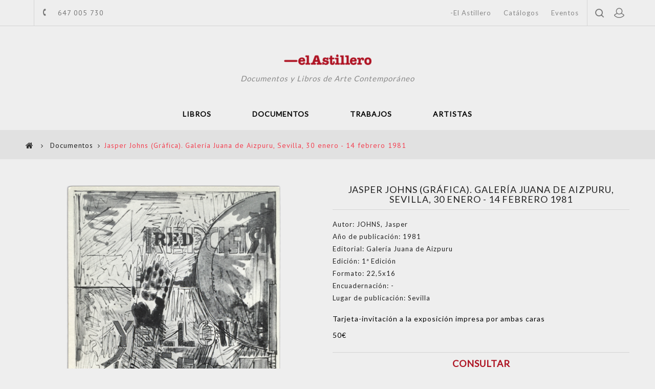

--- FILE ---
content_type: text/html; charset=utf-8
request_url: https://libreriaelastillero.com/documentos/jasper-johns-grafica-galeria-juana-de-aizpuru-sevilla-30-enero-14-febrero-1981.html
body_size: 13768
content:
<!DOCTYPE HTML>
<!--[if lt IE 7]> <html class="no-js lt-ie9 lt-ie8 lt-ie7" lang="es-es"><![endif]-->
<!--[if IE 7]><html class="no-js lt-ie9 lt-ie8 ie7" lang="es-es"><![endif]-->
<!--[if IE 8]><html class="no-js lt-ie9 ie8" lang="es-es"><![endif]-->
<!--[if gt IE 8]> <html class="no-js ie9" lang="es-es"><![endif]-->
<html lang="es-es">
	<head>
		<meta charset="utf-8" />
		<title>the Graphic Work of Jasper Johns</title>
					<meta name="description" content="the Graphic Art of Jasper Johns exhibitions ephemera" />
						<meta name="generator" content="PrestaShop" />
		<meta name="robots" content="index,follow" />
		<meta name="viewport" content="width=device-width, minimum-scale=0.25, maximum-scale=1.6, initial-scale=1.0" />
		<meta name="apple-mobile-web-app-capable" content="yes" />
		<link rel="icon" type="image/vnd.microsoft.icon" href="/img/favicon.ico?1694010804" />
		<link rel="shortcut icon" type="image/x-icon" href="/img/favicon.ico?1694010804" />
									<link rel="stylesheet" href="/themes/PRS01/css/global.css?v=1.003" type="text/css" media="all" />
							<link rel="stylesheet" href="/themes/PRS01/css/autoload/uniform.default.css?v=1.003" type="text/css" media="all" />
							<link rel="stylesheet" href="/js/jquery/plugins/fancybox/jquery.fancybox.css?v=1.003" type="text/css" media="all" />
							<link rel="stylesheet" href="/themes/PRS01/css/product.css?v=1.003" type="text/css" media="all" />
							<link rel="stylesheet" href="/themes/PRS01/css/print.css?v=1.003" type="text/css" media="print" />
							<link rel="stylesheet" href="/js/jquery/plugins/bxslider/jquery.bxslider.css?v=1.003" type="text/css" media="all" />
							<link rel="stylesheet" href="/themes/PRS01/css/modules/blockcontact/blockcontact.css?v=1.003" type="text/css" media="all" />
							<link rel="stylesheet" href="/themes/PRS01/css/modules/blocktags/blocktags.css?v=1.003" type="text/css" media="all" />
							<link rel="stylesheet" href="/themes/PRS01/css/modules/blockviewed/blockviewed.css?v=1.003" type="text/css" media="all" />
							<link rel="stylesheet" href="/modules/themeconfigurator/css/hooks.css?v=1.003" type="text/css" media="all" />
							<link rel="stylesheet" href="/themes/PRS01/css/modules/themeconfigurator/css/theme2.css?v=1.003" type="text/css" media="all" />
							<link rel="stylesheet" href="/modules/themeconfigurator/css/font6.css?v=1.003" type="text/css" media="all" />
							<link rel="stylesheet" href="/themes/PRS01/css/modules/blocksearch/blocksearch.css?v=1.003" type="text/css" media="all" />
							<link rel="stylesheet" href="/js/jquery/plugins/autocomplete/jquery.autocomplete.css?v=1.003" type="text/css" media="all" />
							<link rel="stylesheet" href="/themes/PRS01/css/modules/blocktopmenu/css/blocktopmenu.css?v=1.003" type="text/css" media="all" />
							<link rel="stylesheet" href="/themes/PRS01/css/modules/blocktopmenu/css/superfish-modified.css?v=1.003" type="text/css" media="all" />
							<link rel="stylesheet" href="/modules/ttfeaturedtab/css/ttfeaturedtab.css?v=1.003" type="text/css" media="all" />
							<link rel="stylesheet" href="/themes/PRS01/css/modules/blocklanguages/blocklanguages.css?v=1.003" type="text/css" media="all" />
							<link rel="stylesheet" href="/themes/PRS01/css/modules/blockuserinfo/blockuserinfo.css?v=1.003" type="text/css" media="all" />
							<link rel="stylesheet" href="/themes/PRS01/css/modules/ttsearchblock/ttsearchblock.css?v=1.003" type="text/css" media="all" />
							<link rel="stylesheet" href="/themes/PRS01/css/modules/blockpermanentlinks/blockpermanentlinks.css?v=1.003" type="text/css" media="all" />
							<link rel="stylesheet" href="/modules/contactbox/views/css/contactbox.css?v=1.003" type="text/css" media="all" />
							<link rel="stylesheet" href="/themes/PRS01/css/product_list.css?v=1.003" type="text/css" media="all" />
										<script type="text/javascript">
var FancyboxI18nClose = 'Cerrar';
var FancyboxI18nNext = 'Siguiente';
var FancyboxI18nPrev = 'Anterior';
var PS_CATALOG_MODE = true;
var ajaxsearch = true;
var allowBuyWhenOutOfStock = false;
var attribute_anchor_separator = '-';
var attributesCombinations = [];
var availableLaterValue = '';
var availableNowValue = '';
var baseDir = 'https://libreriaelastillero.com/';
var baseUri = 'https://libreriaelastillero.com/';
var contentOnly = false;
var ctbx_controller = 'index.php?fc=module&module=contactbox&controller=contact&ajax&action=contactform';
var ctbx_m_send = 'Enviar';
var ctbx_m_sending = 'Envío en curso';
var ctbx_message_text = 'Tu mensaje ha sido enviado con éxito. Usted recibirá una respuesta en breve.';
var ctbx_message_title = 'Mensaje enviado';
var ctbx_productmessage_ok = 'OK';
var currency = {"id":2,"name":"Euro","iso_code":"EUR","iso_code_num":"978","sign":"\u20ac","blank":"1","conversion_rate":"1.000000","deleted":"0","format":"2","decimals":"1","active":"1","prefix":"","suffix":" \u20ac","id_shop_list":null,"force_id":false};
var currencyBlank = 1;
var currencyFormat = 2;
var currencyRate = 1;
var currencySign = '€';
var currentDate = '2026-01-30 09:31:54';
var customerGroupWithoutTax = false;
var customizationFields = false;
var customizationId = null;
var default_eco_tax = 0;
var displayList = false;
var displayPrice = 0;
var doesntExist = 'El producto no existe en este modelo. Por favor, elija otro.';
var doesntExistNoMore = 'Este producto ya no está disponible';
var doesntExistNoMoreBut = 'con éstas características, pero está disponible con otras opciones';
var ecotaxTax_rate = 0;
var fieldRequired = 'Por favor rellene todos los campos requeridos antes de guardar la personalización.';
var groupReduction = 0;
var highDPI = false;
var idDefaultImage = 13134;
var id_lang = 3;
var id_product = 3236;
var img_prod_dir = 'https://libreriaelastillero.com/img/p/';
var img_ps_dir = 'https://libreriaelastillero.com/img/';
var instantsearch = false;
var isGuest = 0;
var isLogged = 0;
var isMobile = false;
var jqZoomEnabled = false;
var maxQuantityToAllowDisplayOfLastQuantityMessage = 3;
var minimalQuantity = 1;
var noTaxForThisProduct = false;
var oosHookJsCodeFunctions = [];
var page_name = 'product';
var priceDisplayMethod = 0;
var priceDisplayPrecision = 2;
var productAvailableForOrder = true;
var productBasePriceTaxExcl = 41.322314;
var productBasePriceTaxExcluded = 41.322314;
var productBasePriceTaxIncl = 50;
var productHasAttributes = false;
var productPrice = 50;
var productPriceTaxExcluded = 41.322314;
var productPriceTaxIncluded = 50;
var productPriceWithoutReduction = 50;
var productReference = '';
var productShowPrice = false;
var productUnitPriceRatio = 0;
var product_fileButtonHtml = 'Seleccione un archivo';
var product_fileDefaultHtml = 'Fichero no seleccionado';
var product_specific_price = [];
var quantitiesDisplayAllowed = true;
var quantityAvailable = 1;
var quickView = true;
var reduction_percent = 0;
var reduction_price = 0;
var roundMode = 2;
var search_url = 'https://libreriaelastillero.com/search';
var specific_currency = false;
var specific_price = 0;
var static_token = '27f5c9e24ddd67ca850cd8dfc9495149';
var stock_management = 1;
var taxRate = 21;
var token = '27f5c9e24ddd67ca850cd8dfc9495149';
var uploading_in_progress = 'En curso, espere un momento por favor ...';
var usingSecureMode = true;
</script>

						<script type="text/javascript" src="/js/jquery/jquery-1.11.0.min.js"></script>
						<script type="text/javascript" src="/js/jquery/jquery-migrate-1.2.1.min.js"></script>
						<script type="text/javascript" src="/js/jquery/plugins/jquery.easing.js"></script>
						<script type="text/javascript" src="/js/tools.js"></script>
						<script type="text/javascript" src="/themes/PRS01/js/global.js"></script>
						<script type="text/javascript" src="/themes/PRS01/js/autoload/10-bootstrap.min.js"></script>
						<script type="text/javascript" src="/themes/PRS01/js/autoload/15-jquery.total-storage.min.js"></script>
						<script type="text/javascript" src="/themes/PRS01/js/autoload/15-jquery.uniform-modified.js"></script>
						<script type="text/javascript" src="/js/jquery/plugins/fancybox/jquery.fancybox.js"></script>
						<script type="text/javascript" src="/js/jquery/plugins/jquery.idTabs.js"></script>
						<script type="text/javascript" src="/js/jquery/plugins/jquery.scrollTo.js"></script>
						<script type="text/javascript" src="/js/jquery/plugins/jquery.serialScroll.js"></script>
						<script type="text/javascript" src="/js/jquery/plugins/bxslider/jquery.bxslider.js"></script>
						<script type="text/javascript" src="/themes/PRS01/js/product.js"></script>
						<script type="text/javascript" src="/js/jquery/plugins/autocomplete/jquery.autocomplete.js"></script>
						<script type="text/javascript" src="/themes/PRS01/js/modules/blocksearch/blocksearch.js"></script>
						<script type="text/javascript" src="/themes/PRS01/js/modules/blocktopmenu/js/hoverIntent.js"></script>
						<script type="text/javascript" src="/themes/PRS01/js/modules/blocktopmenu/js/superfish-modified.js"></script>
						<script type="text/javascript" src="/themes/PRS01/js/modules/blocktopmenu/js/blocktopmenu.js"></script>
						<script type="text/javascript" src="/modules/recaptcha/views/js/front.js"></script>
						<script type="text/javascript" src="/modules/contactbox/views/js/contactbox.js"></script>
						<script type="text/javascript" src="/js/validate.js"></script>
							
		<link rel="stylesheet" href="https://fonts.googleapis.com/css?family=Raleway:400,600,700" type="text/css" media="all" />
		<link rel="stylesheet" href="https://fonts.googleapis.com/css?family=PT+Sans:400,500,700" type="text/css" media="all" />
		<link rel="stylesheet" href="https://fonts.googleapis.com/css?family=Abril+Fatface" type="text/css" media="all" />
		<link href="https://fonts.googleapis.com/css?family=Lato" rel="stylesheet">
		<!--[if IE 8]>
		<script src="https://oss.maxcdn.com/libs/html5shiv/3.7.0/html5shiv.js"></script>
		<script src="https://oss.maxcdn.com/libs/respond.js/1.3.0/respond.min.js"></script>
		<![endif]-->
		
		<!--  TemplateTrip JS -->
			<script type="text/javascript" src="https://libreriaelastillero.com/themes/PRS01/js/templatetrip/custom.js"></script>	
			<script type="text/javascript" src="https://libreriaelastillero.com/themes/PRS01/js/templatetrip/owl.carousel.js"></script>
			<script type="text/javascript" src="https://libreriaelastillero.com/themes/PRS01/js/templatetrip/lightbox-2.6.min.js"></script>
			<script type="text/javascript" src="https://libreriaelastillero.com/themes/PRS01/js/templatetrip/waypoints.min.js"></script>
			<script type="text/javascript" src="https://libreriaelastillero.com/themes/PRS01/js/templatetrip/inview.js"></script>
			
			
		<!-- End TemplateTrip JS -->
		
		
		<!--  TemplateTrip CSS -->
		<link type="text/css" rel="stylesheet" href="https://libreriaelastillero.com/themes/PRS01/css/templatetrip/custom.css" />
		<link type="text/css" rel="stylesheet" href="https://libreriaelastillero.com/themes/PRS01/css/templatetrip/lightbox.css" />
		<link type="text/css" rel="stylesheet" href="https://libreriaelastillero.com/themes/PRS01/css/templatetrip/animate.css" />
		<!-- End TemplateTrip CSS -->
		
		
	</head>
	<body id="product" class="product product-3236 product-jasper-johns-grafica-galeria-juana-de-aizpuru-sevilla-30-enero-14-febrero-1981 category-14 category-documentos hide-left-column hide-right-column lang_es">
					<div id="page">
			<div class="header-container">
				<header id="header">
																										<div class="nav">
							<div class="container">
								<div class="row">
									<nav><!-- Block languages module -->
<!-- /Block languages module -->
<div id="contact-link" >
	<a href="https://libreriaelastillero.com/contacto" title="Contacte con nosotros">Contacte con nosotros</a>
</div>
	<span class="shop-phone">
		<span class="ttcontact-phone">
			<i class="icon-phone"></i>Llámenos ahora: <strong>647 005 730</strong>
		</span>
	</span>
<!-- Block user information module TOP  -->
<div class="header_user_info">
		<div class="ttlogin">
		<a class="login" href="https://libreriaelastillero.com/my-account" rel="nofollow" title="Acceda a su cuenta de cliente">
			<div class="ttuserheading">Iniciar sesión</div>
		</a>
	</div>
		</div>
<!-- /Block usmodule TOP -->
<div id="search_block_top" >
	<span class="ttsearch_button">search</span>
	<div class="ttsearchtoggle">
		<div class="ttserach-bg"></div>
		
		<form method="get" action="https://libreriaelastillero.com/search" id="searchbox">
			<div class="search_block_top_form col-sm-12 container">			
				<input type="hidden" name="controller" value="search" />
				<input type="hidden" name="orderby" value="position" />
				<input type="hidden" name="orderway" value="desc" />
				<input type="text" id="search_query_top" name="search_query" value="Buscar..." onfocus="if(this.value=='Buscar...')this.value='';" onblur="if (this.value=='')this.value='Buscar...'" />
				<button type="submit" class="search_button btn button-search"><i class="fa fa-search"></i></button>
				
			</div>
		</form>
	</div>
</div>
<script type="text/javascript">
        var moduleDir = "/modules/ttsearchblock/";
        var maxResults = 8;
	// <![CDATA[
		$('document').ready( function() {
			$("#search_query_top")
				.autocomplete(moduleDir + "ttsearchblock_ajax.php", {
						minChars: 3,
						max: maxResults,
						width: 288,
						selectFirst: false,
						scroll: false,
						dataType: "json",
						formatItem: function(data, i, max, value, term) {
							return value;
						},
						parse: function(data) {
                            var mytab = new Array();
                            var pname ='';
							var cname ='';
                            for (var i = 0; i < data.length; i++){      
                                if (data[i].pname.length > 40){
                                    pname = jQuery.trim(data[i].pname).substring(0, 40).split(" ").slice(0, -1).join(" ") + "...";      
                                }else{
                                    pname = data[i].pname;
                                }
								cname = data[i].cname;
                                mytab[mytab.length] = { data: data[i], value: '<div class="container"><img src="' + data[i].product_image + '" alt="' + data[i].pname + '" height="150" class="pull-left ttsearch_img" />' + '<span class="ac_content pull-left"><span class="ac_product_name">' + pname + '</span><br /><span class="ac_category_name">' + cname + '</span></span></div>' };
                            }                
							return mytab;                    
						},
						extraParams: {
							ajaxSearch: 1,
							id_lang: 3
						}
					}
				)
				.result(function(event, data, formatted) {
					$('#search_query_top').val(data.pname);
					document.location.href = data.product_link;
				})
		});
	// ]]>
	</script>
<!-- Block permanent links module HEADER -->
<div class="ttpermanent-link">
	<div class="ttpermanent-heading"></div>
	<ul id="header_links" class="toggle-footer">
	<li id="header_link_astillero"><a href="https://libreriaelastillero.com/content/el-astillero.html" title="El Astillero">-El Astillero</a></li>
		<li id="header_link_contact"><a href="https://libreriaelastillero.com/content/catalogos.html" title="Catálogos">Catálogos</a></li>
		<li id="header_link_sitemap"><a href="https://libreriaelastillero.com/content/eventos.html" title="Eventos">Eventos</a></li>
		<li id="header_link_bookmark">
			<script type="text/javascript">writeBookmarkLink('https://libreriaelastillero.com/documentos/marta-minujin-destruction-paris-8-juin-1963-kwy-12-hiver-1963-.html', 'arte conceptual argentino', 'favoritos');</script>
		</li>
	</ul>
</div>
<!-- /Block permanent links module HEADER -->
</nav>
								</div>
							</div>
						</div>
										<div class="full-header">
						<div class="ttfullmenudiv"></div>
						<div class="container">
							<div class="row">
								<div class="ttheader">
									<div id="header_logo">
										<a href="https://libreriaelastillero.com/" title="Librería El Astillero">
											<img class="logo img-responsive" src="https://libreriaelastillero.com/img/my-shop-logo-1494315809.jpg" alt="Librería El Astillero" width="195" height="24"/>
										</a>
										<div class="eslogan_header">Documentos y Libros de Arte Contempor&aacute;neo</div>
										</div>
								<div class="ttheader-bg">	<!-- Menu -->
	<div id="block_top_menu" class="sf-contener clearfix col-lg-12">
		<div class="cat-title">Menú</div>
		<ul class="sf-menu clearfix menu-content">
			<li><a href="https://libreriaelastillero.com/libros/" title="Libros">Libros</a></li><li><a href="https://libreriaelastillero.com/documentos/" title="Documentos">Documentos</a></li><li><a href="https://libreriaelastillero.com/trabajos/" title="Trabajos">Trabajos</a></li><li><a href="https://libreriaelastillero.com/content/artistas.html" title="Artistas">Artistas</a></li>

						
					</ul>
	</div>
	<!--/ Menu -->
 </div>
								</div>
							</div>
						</div>
					</div>
				</header>
			</div>
			<div id="slider_row" class="row">
											</div>
							<div class="ttbreadcrumb-bg">
					<div class="container">
						
<!-- Breadcrumb -->
<div class="breadcrumb clearfix  hb-animate-element left-to-right">
	<!--.breadcrumb-product, .breadcrumb-category, .breadcrumb-page, .breadcrumb-blogcategory, .breadcrumb-allblogcategory, .breadcrumb-blogpage-->

	<!-- Start TemplateTrip Breadcrumb -->
	
			
		
	<!-- End TemplateTrip Breadcrumb -->

	<a class="home" href="https://libreriaelastillero.com/" title="Volver a Inicio"><i class="icon-home"></i></a>
	
			<span class="navigation-pipe">&gt;</span>
					<span class="navigation_page"><span itemscope itemtype="http://data-vocabulary.org/Breadcrumb"><a itemprop="url" href="https://libreriaelastillero.com/documentos/" title="Documentos" ><span itemprop="title">Documentos</span></a></span><span class="navigation-pipe">></span>Jasper Johns (Gráfica). Galería Juana de Aizpuru, Sevilla, 30 enero - 14 febrero 1981</span>
			</div>
<!-- /Breadcrumb -->
						
					</div>
				</div>
						<div class="columns-container container hb-animate-element bottom-to-top">
				<div id="columns" class="container">
					<div class="row" id="columns_inner">
																		<div id="center_column" class="center_column col-xs-12 col-sm-12">
	

							<div itemscope itemtype="https://schema.org/Product">
	<meta itemprop="url" content="https://libreriaelastillero.com/documentos/jasper-johns-grafica-galeria-juana-de-aizpuru-sevilla-30-enero-14-febrero-1981.html">
	<div class="primary_block row">
						<!-- left infos-->
		<div class="pb-left-column col-xs-12 col-sm-5 col-md-6">
			<!-- product img-->
			<div id="image-block" class="clearfix">
			
													<span id="view_full_size">
													<img id="bigpic" itemprop="image" src="https://libreriaelastillero.com/13134-large_default/jasper-johns-grafica-galeria-juana-de-aizpuru-sevilla-30-enero-14-febrero-1981.jpg" title="Jasper Johns (Gráfica). Galería Juana de Aizpuru, Sevilla, 30 enero - 14 febrero 1981" alt="Jasper Johns (Gráfica). Galería Juana de Aizpuru, Sevilla, 30 enero - 14 febrero 1981" width="570" height="570"/>
															<span class="span_link no-print">Ver m&aacute;s grande</span>
																		</span>
							</div> <!-- end image-block -->
							<!-- thumbnails -->
				<div id="views_block" class="clearfix ">
										<div id="thumbs_list">
						<ul id="thumbs_list_frame">
																																																						<li id="thumbnail_13134">
									<a href="https://libreriaelastillero.com/13134-thickbox_default/jasper-johns-grafica-galeria-juana-de-aizpuru-sevilla-30-enero-14-febrero-1981.jpg"	data-fancybox-group="other-views" class="fancybox shown" title="Jasper Johns (Gráfica). Galería Juana de Aizpuru, Sevilla, 30 enero - 14 febrero 1981">
										<img class="img-responsive" id="thumb_13134" src="https://libreriaelastillero.com/13134-medium_default/jasper-johns-grafica-galeria-juana-de-aizpuru-sevilla-30-enero-14-febrero-1981.jpg" alt="Jasper Johns (Gráfica). Galería Juana de Aizpuru, Sevilla, 30 enero - 14 febrero 1981" title="Jasper Johns (Gráfica). Galería Juana de Aizpuru, Sevilla, 30 enero - 14 febrero 1981" height="125" width="125" itemprop="image" />
									</a>
								</li>
																																																<li id="thumbnail_13135" class="last">
									<a href="https://libreriaelastillero.com/13135-thickbox_default/jasper-johns-grafica-galeria-juana-de-aizpuru-sevilla-30-enero-14-febrero-1981.jpg"	data-fancybox-group="other-views" class="fancybox" title="Jasper Johns (Gráfica). Galería Juana de Aizpuru, Sevilla, 30 enero - 14 febrero 1981">
										<img class="img-responsive" id="thumb_13135" src="https://libreriaelastillero.com/13135-medium_default/jasper-johns-grafica-galeria-juana-de-aizpuru-sevilla-30-enero-14-febrero-1981.jpg" alt="Jasper Johns (Gráfica). Galería Juana de Aizpuru, Sevilla, 30 enero - 14 febrero 1981" title="Jasper Johns (Gráfica). Galería Juana de Aizpuru, Sevilla, 30 enero - 14 febrero 1981" height="125" width="125" itemprop="image" />
									</a>
								</li>
																			</ul>
					</div> <!-- end thumbs_list -->
									</div> <!-- end views-block -->
				<!-- end thumbnails -->
										<p class="resetimg clear no-print">
					<span id="wrapResetImages" style="display: none;">
						<a href="https://libreriaelastillero.com/documentos/jasper-johns-grafica-galeria-juana-de-aizpuru-sevilla-30-enero-14-febrero-1981.html" data-id="resetImages">
							<i class="icon-repeat"></i>
							Mostrar todas las im&aacute;genes
						</a>
					</span>
				</p>
						
			
			
			
			
			
			
		</div> <!-- end pb-left-column -->
		<!-- end left infos-->
		<!-- center infos -->
		<div class="pb-center-column col-xs-12 col-sm-7 col-md-6">
						<h1 itemprop="name">Jasper Johns (Gráfica). Galería Juana de Aizpuru, Sevilla, 30 enero - 14 febrero 1981</h1>
			<p id="product_reference" style="display: none;">
				<label>Referencia </label>
				<span class="editable" itemprop="sku"></span>
			</p>
			
			
								<ul id="ttdatasheet" class="tt-productinner tab-pane">
						<li>
							<table class="table-data-sheet">
																<tr class="odd">
																										<td><span class="value_name">Autor:</span> JOHNS, Jasper</td>
									
																									</tr>
																<tr class="even">
																</tr>
																<tr class="odd">
																										<td><span class="value_name">Año de publicación:</span> 1981</td>
									
																									</tr>
																<tr class="even">
																										<td><span class="value_name">Editorial:</span> Galería Juana de Aizpuru</td>
									
																									</tr>
																<tr class="odd">
																										<td><span class="value_name">Edición:</span> 1ª Edición</td>
									
																									</tr>
																<tr class="even">
																										<td><span class="value_name">Formato:</span> 22,5x16</td>
									
																									</tr>
																<tr class="odd">
																										<td><span class="value_name">Encuadernación:</span> -</td>
									
																									</tr>
																<tr class="even">
																										<td><span class="value_name">Lugar de publicación:</span> Sevilla</td>
									
																									</tr>
															</table>
						</li>
					</ul>
							
			
							<div id="short_description_block">
											<div id="short_description_content" class="rte align_justify" itemprop="description"><p>Tarjeta-invitación a la exposición impresa por ambas caras</p>
<p>50€</p></div>
					
										<!---->
				</div> <!-- end short_description_block -->
									
			<div id="contact_box_logo">
        <div id="btn_consultar_producto" class="">
            <a href="mailto:libreria@libreriaelastillero.com?subject=Consulta / Query - Jasper Johns (Gráfica). Galería Juana de Aizpuru, Sevilla, 30 enero - 14 febrero 1981" target="_blank" class="" id="contact_us">
                <span>Consultar</span>
            </a>
        </div>
    </div>
							<!-- usefull links-->
				
<!-- start ContactBox module -->


<!-- Fancybox -->
<div style="display: none;">
    <div id="message_form">
        <div id="ajax-contact" class="ajax-contact">
            <h2 class="page-subheading">
                Enviar un mensaje
            </h2>

            <div class="row">
                                    <div class="product clearfix  col-xs-12 col-sm-3">
                        <img src="https://libreriaelastillero.com/13134-medium_default/jasper-johns-grafica-galeria-juana-de-aizpuru-sevilla-30-enero-14-febrero-1981.jpg" height="125"
                             width="125" alt="Jasper Johns (Gráfica). Galería Juana de Aizpuru, Sevilla, 30 enero - 14 febrero 1981"/>

                        <div class="product_desc">
                            <p class="product_name">
                                <strong>Jasper Johns (Gráfica). Galería Juana de Aizpuru, Sevilla, 30 enero - 14 febrero 1981</strong>
                            </p>
                        </div>
                    </div>
                                <div class="message_form_content col-xs-12 col-sm-9">

                    <div id="message_form_error" class="error alert alert-danger"
                         style="display: none; padding: 15px 25px">
                        <ul></ul>
                    </div>

                    <div class="row">
                        <div class=" form-group  col-sm-6">
                            <label for="name">
                                Nombre: <sup class="required">*</sup>
                            </label>
                            <input id="name" name="name" type="text"
                                   value=""
                                   class="form-control grey validate" data-validate="isName"
                                    />
                        </div>

                        
                        <div class=" form-group  col-sm-6">
                            <label for="phone">
                                Número de teléfono:
                            </label>
                            <input id="phone" name="phone" type="text" value=""
                                   class="form-control grey validate" data-validate="isPhoneNumber"
                                    />
                        </div>

                        <div class=" form-group col-sm-6">
                            <label for="email">
                                Email: <sup class="required">*</sup>
                            </label>
                            <input id="email" name="email" type="text" value=""
                                   class="form-control grey validate" data-validate="isEmail"
                                    />
                        </div>

                    </div>
                    <div class="row">
                        <div class=" form-group col-sm-12">
                            <label for="message">
                                Mensaje: <sup class="required">*</sup>
                            </label>
                            <textarea id="message" class="form-control grey validate" data-validate="isMessage"
                                      name="message"></textarea>
                        </div>
                    </div>
                    <div id="new_message_form_footer" class="row col-sm-12">
                        <input id="name_product_message_send" name="product_name" type="hidden"
                               value='Jasper Johns (Gráfica). Galería Juana de Aizpuru, Sevilla, 30 enero - 14 febrero 1981'/>
                        <input id="id_product_message_send" name="id_product" type="hidden"
                               value='3236'/>
                        <input id="url_product_message_send" name="product_url" type="hidden"
                               value='https://libreriaelastillero.com/documentos/jasper-johns-grafica-galeria-juana-de-aizpuru-sevilla-30-enero-14-febrero-1981.html'/>

                        <p class="required"><sup>*</sup> Campos requeridos</p>

                        <p class="">
                            <button id="submitMessage" name="submitMessage" type="submit"
                                    class="btn button button-small">
                                <span>Enviar</span>
                            </button>
                            &nbsp;
                            o &nbsp;
                            <a class="closefb" href="#">
                                cancelar
                            </a>
                        </p>
                        <div class="clearfix"></div>
                    </div>
                </div>
            </div>

        </div>
    </div>
</div>

<!-- End fancybox -->








<!-- end contactbox module -->

				
				<ul id="usefull_link_block" class="clearfix no-print">
										<li class="print">
						<a href="javascript:print();">
							Imprimir
						</a>
					</li>
				</ul>
						
						<!-- availability or doesntExist -->
			<p id="availability_statut" style="display: none;">
				
				<span id="availability_value" class="label label-success"></span>
			</p>
											<p class="warning_inline" id="last_quantities" style="display: none" >Advertencia: &iexcl;&Uacute;ltimos art&iacute;culos en inventario!</p>
						<p id="availability_date" style="display: none;">
				<span id="availability_date_label">Disponible el: </span>
				<span id="availability_date_value"></span>
			</p>
			<!-- Out of stock hook -->
			<div id="oosHook" style="display: none;">
				
			</div>
						
				<!-- pb-right-column-->
		<div class="pb-right-column col-xs-12">
						<!-- add to cart form-->
			<form id="buy_block" class="hidden" action="https://libreriaelastillero.com/cart" method="post">
				<!-- hidden datas -->
				<p class="hidden">
					<input type="hidden" name="token" value="27f5c9e24ddd67ca850cd8dfc9495149" />
					<input type="hidden" name="id_product" value="3236" id="product_page_product_id" />
					<input type="hidden" name="add" value="1" />
					<input type="hidden" name="id_product_attribute" id="idCombination" value="" />
				</p>
				<div class="box-info-product">
					<div class="content_prices clearfix">
						 
						
                        
						<div class="clear"></div>
					</div> <!-- end content_prices -->
					<div class="product_attributes clearfix">
											</div> <!-- end product_attributes -->
					<div class="box-cart-bottom">
						<!-- quantity wanted -->
												<!-- minimal quantity wanted -->
						<p id="minimal_quantity_wanted_p" style="display: none;">
							La cantidad m&iacute;nima en el pedido de compra para el producto es <b id="minimal_quantity_label">1</b>
						</p>
						<div class="unvisible" class="ttaddtocart">
							<p id="add_to_cart" class="buttons_bottom_block no-print">
								<button type="submit" name="Submit" class="exclusive">
									<span>A&ntilde;adir al carrito</span>
								</button>
							</p>
						</div>
						<!-- start ContactBox module -->

    <div id="contact_box_logo">
        <div class="box-logo">
            <a href="#message_form" class="open-message-form exclusive" id="contact_us">
                <span>Contáctenos</span>
            </a>
        </div>
    </div>

<!-- end contactbox module -->
					</div> <!-- end box-cart-bottom -->
				</div> <!-- end box-info-product -->
			</form>
					</div> <!-- end pb-right-column-->
			
			
		</div>
		<!-- end center infos-->
		

	</div> <!-- end primary_block -->
		
	<div id="tabs_page_products">
       <div class="tthometab">
			<ul id="home-page-tabs" class="nav nav-tabs clearfix container">
				<li><a data-toggle="tab" href="#ttfeaturedtab" class="ttfeaturedtab">Destacamos</a></li><li><a data-toggle="tab" href="#ttnewproductstab" class="ttnewproductstab">Novedades</a></li>

			</ul>
		</div>
	
	<div class="tab-content bottom-to-top hb-animate-element ">		
		
		
		
		
		
		
		


<!-- MODULE Home Featured Products -->
		
	<!-- TT - Featured Products -->
		<div id="ttfeaturedtab" class='ttfeaturedtab tab-pane row block products_block clearfix'>
			<div class="block_content">
																
				
								
					<ul id="" class="tt-carousel product_list grid">
											
						
						
																								
													<li class="ajax_block_product col-xs-12 col-sm-6 col-md-3  first-in-line first-item-of-tablet-line first-item-of-mobile-line last-mobile-line">
								<div class="product-container" itemscope itemtype="https://schema.org/Product">
				<div class="left-block">
					<div class="product-image-container">
						<a class="product_img_link" href="https://libreriaelastillero.com/trabajos/castillo.html" title="José Guillermo Castillo - &quot;Homenaje al Pop Art, Nueva York 1964&quot;" itemprop="url">
							<img class="replace-2x img-responsive" src="https://libreriaelastillero.com/12859-home_default/castillo.jpg" alt="castillo" title="castillo"  width="280" height="280" itemprop="image" />
						</a>
						
												
											</div>
										
					
					
				</div>
				<h5 itemprop="name" class="product-name">
												<a class="" href="https://libreriaelastillero.com/trabajos/castillo.html" title="José Guillermo Castillo - &quot;Homenaje al Pop Art, Nueva York 1964&quot;" itemprop="url" >
							José Guillermo Castillo - &quot;Homenaje al Pop...
						</a>
					</h5>
					
					    <div class="features_productlist">
         
            			                <div>
                    <span>CASTILLO, José Guillermo</span>
                </div>
				            			            			            			                           
    </div>
						
					<a class="btn_masinfo" href="https://libreriaelastillero.com/trabajos/castillo.html" >
					M&aacute;s informaci&oacute;n
					</a>
					

					
			</div><!-- .product-container> -->
		





							</li>
																	
						
						
																								
													<li class="ajax_block_product col-xs-12 col-sm-6 col-md-3  last-item-of-tablet-line last-mobile-line">
								<div class="product-container" itemscope itemtype="https://schema.org/Product">
				<div class="left-block">
					<div class="product-image-container">
						<a class="product_img_link" href="https://libreriaelastillero.com/documentos/gran-teatro-del-mundo-arquitecturas-prematuras-isidoro-valcarcel-medina.html" title="Gran Teatro del Mundo [&quot;Arquitecturas Prematuras&quot;] - Isidoro Valcárcel Medina" itemprop="url">
							<img class="replace-2x img-responsive" src="https://libreriaelastillero.com/13233-home_default/gran-teatro-del-mundo-arquitecturas-prematuras-isidoro-valcarcel-medina.jpg" alt="Gran Teatro del Mundo [&quot;Arquitecturas Prematuras&quot;] - Isidoro Valcárcel Medina" title="Gran Teatro del Mundo [&quot;Arquitecturas Prematuras&quot;] - Isidoro Valcárcel Medina"  width="280" height="280" itemprop="image" />
						</a>
						
												
											</div>
										
					
					
				</div>
				<h5 itemprop="name" class="product-name">
												<a class="" href="https://libreriaelastillero.com/documentos/gran-teatro-del-mundo-arquitecturas-prematuras-isidoro-valcarcel-medina.html" title="Gran Teatro del Mundo [&quot;Arquitecturas Prematuras&quot;] - Isidoro Valcárcel Medina" itemprop="url" >
							Gran Teatro del Mundo [&quot;Arquitecturas...
						</a>
					</h5>
					
					    <div class="features_productlist">
         
            			                <div>
                    <span>VALCÁRCEL MEDINA, Isidoro</span>
                </div>
				            			            			            			            			            			            			                           
    </div>
						
					<a class="btn_masinfo" href="https://libreriaelastillero.com/documentos/gran-teatro-del-mundo-arquitecturas-prematuras-isidoro-valcarcel-medina.html" >
					M&aacute;s informaci&oacute;n
					</a>
					

					
			</div><!-- .product-container> -->
		





							</li>
																	
						
						
																								
													<li class="ajax_block_product col-xs-12 col-sm-6 col-md-3  first-item-of-tablet-line last-item-of-mobile-line last-mobile-line">
								<div class="product-container" itemscope itemtype="https://schema.org/Product">
				<div class="left-block">
					<div class="product-image-container">
						<a class="product_img_link" href="https://libreriaelastillero.com/documentos/mirtha-dermisache-sin-titulo-cartel.html" title="Mirtha Dermisache - [Lectura Pública 1972-1973]" itemprop="url">
							<img class="replace-2x img-responsive" src="https://libreriaelastillero.com/14076-home_default/mirtha-dermisache-sin-titulo-cartel.jpg" alt="Mirtha Dermisache - &quot;Sin título&quot; (cartel)" title="Mirtha Dermisache - &quot;Sin título&quot; (cartel)"  width="280" height="280" itemprop="image" />
						</a>
						
												
											</div>
										
					
					
				</div>
				<h5 itemprop="name" class="product-name">
												<a class="" href="https://libreriaelastillero.com/documentos/mirtha-dermisache-sin-titulo-cartel.html" title="Mirtha Dermisache - [Lectura Pública 1972-1973]" itemprop="url" >
							Mirtha Dermisache - [Lectura Pública...
						</a>
					</h5>
					
					    <div class="features_productlist">
         
            			                <div>
                    <span>[DERMISACHE, Mirtha]</span>
                </div>
				            			            			            			            			            			            			            			                           
    </div>
						
					<a class="btn_masinfo" href="https://libreriaelastillero.com/documentos/mirtha-dermisache-sin-titulo-cartel.html" >
					M&aacute;s informaci&oacute;n
					</a>
					

					
			</div><!-- .product-container> -->
		





							</li>
																	
						
						
																								
													<li class="ajax_block_product col-xs-12 col-sm-6 col-md-3  last-in-line last-item-of-tablet-line first-item-of-mobile-line last-mobile-line">
								<div class="product-container" itemscope itemtype="https://schema.org/Product">
				<div class="left-block">
					<div class="product-image-container">
						<a class="product_img_link" href="https://libreriaelastillero.com/libros/ceremonials.html" title="Cérémonials. Fetes - Rituels 1969-73 de Antoni Miralda, Joan Rabascall, Dorothée Selz, Jaume Xifra" itemprop="url">
							<img class="replace-2x img-responsive" src="https://libreriaelastillero.com/8774-home_default/ceremonials.jpg" alt="Cérémonials. Fetes - Rituels 1969-73 de Antoni Miralda, Joan Rabascall, Dorothée Selz, Jaume Xifra" title="Cérémonials. Fetes - Rituels 1969-73 de Antoni Miralda, Joan Rabascall, Dorothée Selz, Jaume Xifra"  width="280" height="280" itemprop="image" />
						</a>
						
												
											</div>
										
					
					
				</div>
				<h5 itemprop="name" class="product-name">
												<a class="" href="https://libreriaelastillero.com/libros/ceremonials.html" title="Cérémonials. Fetes - Rituels 1969-73 de Antoni Miralda, Joan Rabascall, Dorothée Selz, Jaume Xifra" itemprop="url" >
							Cérémonials. Fetes - Rituels 1969-73 de...
						</a>
					</h5>
					
					    <div class="features_productlist">
         
            			                <div>
                    <span>MIRALDA, Antoni - Jaume Xifra (Presentación)</span>
                </div>
				            			            			            			            			            			            			                           
    </div>
						
					<a class="btn_masinfo" href="https://libreriaelastillero.com/libros/ceremonials.html" >
					M&aacute;s informaci&oacute;n
					</a>
					

					
			</div><!-- .product-container> -->
		





							</li>
																	
						
						
																								
													<li class="ajax_block_product col-xs-12 col-sm-6 col-md-3  first-in-line last-line first-item-of-tablet-line last-mobile-line">
								<div class="product-container" itemscope itemtype="https://schema.org/Product">
				<div class="left-block">
					<div class="product-image-container">
						<a class="product_img_link" href="https://libreriaelastillero.com/libros/-nacho-criado-1887-1977-1943-1977-an-palacio-de-cristal-parque-del-retiro-madrid-noviembre-diciembre-1977.html" title="[Nacho Criado] - 1887-1977 / 1943-1977 AN. Palacio de Cristal (Parque del Retiro), Madrid, noviembre-diciembre 1977" itemprop="url">
							<img class="replace-2x img-responsive" src="https://libreriaelastillero.com/7875-home_default/-nacho-criado-1887-1977-1943-1977-an-palacio-de-cristal-parque-del-retiro-madrid-noviembre-diciembre-1977.jpg" alt="[Nacho Criado] - 1887-1977 / 1943-1977 AN. Palacio de Cristal (Parque del Retiro), Madrid, noviembre-diciembre 1977" title="[Nacho Criado] - 1887-1977 / 1943-1977 AN. Palacio de Cristal (Parque del Retiro), Madrid, noviembre-diciembre 1977"  width="280" height="280" itemprop="image" />
						</a>
						
												
											</div>
										
					
					
				</div>
				<h5 itemprop="name" class="product-name">
												<a class="" href="https://libreriaelastillero.com/libros/-nacho-criado-1887-1977-1943-1977-an-palacio-de-cristal-parque-del-retiro-madrid-noviembre-diciembre-1977.html" title="[Nacho Criado] - 1887-1977 / 1943-1977 AN. Palacio de Cristal (Parque del Retiro), Madrid, noviembre-diciembre 1977" itemprop="url" >
							[Nacho Criado] - 1887-1977 / 1943-1977 AN....
						</a>
					</h5>
					
					    <div class="features_productlist">
         
            			                <div>
                    <span>CRIADO, Nacho</span>
                </div>
				            			            			            			            			            			            			            			                           
    </div>
						
					<a class="btn_masinfo" href="https://libreriaelastillero.com/libros/-nacho-criado-1887-1977-1943-1977-an-palacio-de-cristal-parque-del-retiro-madrid-noviembre-diciembre-1977.html" >
					M&aacute;s informaci&oacute;n
					</a>
					

					
			</div><!-- .product-container> -->
		





							</li>
																	
						
						
																								
													<li class="ajax_block_product col-xs-12 col-sm-6 col-md-3  last-line last-item-of-tablet-line last-item-of-mobile-line last-mobile-line">
								<div class="product-container" itemscope itemtype="https://schema.org/Product">
				<div class="left-block">
					<div class="product-image-container">
						<a class="product_img_link" href="https://libreriaelastillero.com/trabajos/horacio-zabala-sin-titulo-1989.html" title="Horacio Zabala - &quot;Sin título&quot; (1989)" itemprop="url">
							<img class="replace-2x img-responsive" src="https://libreriaelastillero.com/14755-home_default/horacio-zabala-sin-titulo-1989.jpg" alt="Horacio Zabala - &quot;Sin título&quot; (1989)" title="Horacio Zabala - &quot;Sin título&quot; (1989)"  width="280" height="280" itemprop="image" />
						</a>
						
												
											</div>
										
					
					
				</div>
				<h5 itemprop="name" class="product-name">
												<a class="" href="https://libreriaelastillero.com/trabajos/horacio-zabala-sin-titulo-1989.html" title="Horacio Zabala - &quot;Sin título&quot; (1989)" itemprop="url" >
							Horacio Zabala - &quot;Sin título&quot; (1989)
						</a>
					</h5>
					
					    <div class="features_productlist">
         
            			                <div>
                    <span>ZABALA, Horacio</span>
                </div>
				            			            			            			            			            			            			                           
    </div>
						
					<a class="btn_masinfo" href="https://libreriaelastillero.com/trabajos/horacio-zabala-sin-titulo-1989.html" >
					M&aacute;s informaci&oacute;n
					</a>
					

					
			</div><!-- .product-container> -->
		





							</li>
																	
						
						
																								
													<li class="ajax_block_product col-xs-12 col-sm-6 col-md-3  last-line first-item-of-tablet-line first-item-of-mobile-line last-mobile-line">
								<div class="product-container" itemscope itemtype="https://schema.org/Product">
				<div class="left-block">
					<div class="product-image-container">
						<a class="product_img_link" href="https://libreriaelastillero.com/trabajos/cristina-iglesias-cartel-para-anunciar-exposicion.html" title="Cristina Iglesias. Cartel para anunciar exposición (1985)" itemprop="url">
							<img class="replace-2x img-responsive" src="https://libreriaelastillero.com/14965-home_default/cristina-iglesias-cartel-para-anunciar-exposicion.jpg" alt="Cristina Iglesias. Cartel para anunciar exposición (1985)" title="Cristina Iglesias. Cartel para anunciar exposición (1985)"  width="280" height="280" itemprop="image" />
						</a>
						
												
											</div>
										
					
					
				</div>
				<h5 itemprop="name" class="product-name">
												<a class="" href="https://libreriaelastillero.com/trabajos/cristina-iglesias-cartel-para-anunciar-exposicion.html" title="Cristina Iglesias. Cartel para anunciar exposición (1985)" itemprop="url" >
							Cristina Iglesias. Cartel para anunciar...
						</a>
					</h5>
					
					    <div class="features_productlist">
         
            			                <div>
                    <span>IGLESIAS, Cristina</span>
                </div>
				            			            			            			            			            			                           
    </div>
						
					<a class="btn_masinfo" href="https://libreriaelastillero.com/trabajos/cristina-iglesias-cartel-para-anunciar-exposicion.html" >
					M&aacute;s informaci&oacute;n
					</a>
					

					
			</div><!-- .product-container> -->
		





							</li>
																	
						
						
																								
													<li class="ajax_block_product col-xs-12 col-sm-6 col-md-3  last-in-line last-line last-item-of-tablet-line last-mobile-line">
								<div class="product-container" itemscope itemtype="https://schema.org/Product">
				<div class="left-block">
					<div class="product-image-container">
						<a class="product_img_link" href="https://libreriaelastillero.com/libros/claudio-perna-autocopias.html" title="Claudio Perna - Autocopias. Museo de Bellas Artes, Caracas, Mayo 1975" itemprop="url">
							<img class="replace-2x img-responsive" src="https://libreriaelastillero.com/15253-home_default/claudio-perna-autocopias.jpg" alt="Claudio Perna - Autocopias" title="Claudio Perna - Autocopias"  width="280" height="280" itemprop="image" />
						</a>
						
												
											</div>
										
					
					
				</div>
				<h5 itemprop="name" class="product-name">
												<a class="" href="https://libreriaelastillero.com/libros/claudio-perna-autocopias.html" title="Claudio Perna - Autocopias. Museo de Bellas Artes, Caracas, Mayo 1975" itemprop="url" >
							Claudio Perna - Autocopias. Museo de...
						</a>
					</h5>
					
					    <div class="features_productlist">
         
            			                <div>
                    <span>[PERNA, Claudio]</span>
                </div>
				            			            			            			            			            			            			            			                           
    </div>
						
					<a class="btn_masinfo" href="https://libreriaelastillero.com/libros/claudio-perna-autocopias.html" >
					M&aacute;s informaci&oacute;n
					</a>
					

					
			</div><!-- .product-container> -->
		





							</li>
																				</ul>
					</div>
		
			</div>
<!-- TT - Featured Products -->
		
	<!-- /MODULE Home Featured Products -->
		
		
		
		
		
		
		
		
	<!-- TT - New Products -->
		<div id="ttnewproductstab" class='ttnewproductstab product_list grid row tab-pane'>
			<div class="block_content">
																
									<ul id="ttnewproduct-carousel" class="tt-carousel product_list grid">
											
						
						
																								
													<li class="ajax_block_product  first-in-line first-item-of-tablet-line first-item-of-mobile-line last-mobile-line">
								<div class="product-container" itemscope itemtype="https://schema.org/Product">
				<div class="left-block">
					<div class="product-image-container">
						<a class="product_img_link" href="https://libreriaelastillero.com/libros/the-bride-stripped-bare-by-her-bachelors-even.html" title="The Bride Stripped Bare by her Bachelors, Even" itemprop="url">
							<img class="replace-2x img-responsive" src="https://libreriaelastillero.com/15459-home_default/the-bride-stripped-bare-by-her-bachelors-even.jpg" alt="The Bride Stripped Bare by her Bachelors, Even" title="The Bride Stripped Bare by her Bachelors, Even"  width="280" height="280" itemprop="image" />
						</a>
						
												
											</div>
										
					
					
				</div>
				<h5 itemprop="name" class="product-name">
												<a class="" href="https://libreriaelastillero.com/libros/the-bride-stripped-bare-by-her-bachelors-even.html" title="The Bride Stripped Bare by her Bachelors, Even" itemprop="url" >
							The Bride Stripped Bare by her Bachelors,...
						</a>
					</h5>
					
					    <div class="features_productlist">
         
            			                <div>
                    <span>HAMILTON, Richard - [Marcel Duchamp]</span>
                </div>
				            			            			            			            			            			            			            			                           
    </div>
						
					<a class="btn_masinfo" href="https://libreriaelastillero.com/libros/the-bride-stripped-bare-by-her-bachelors-even.html" >
					M&aacute;s informaci&oacute;n
					</a>
					

					
			</div><!-- .product-container> -->
		





							</li>
																		
						
						
																								
													<li class="ajax_block_product  last-item-of-tablet-line last-mobile-line">
								<div class="product-container" itemscope itemtype="https://schema.org/Product">
				<div class="left-block">
					<div class="product-image-container">
						<a class="product_img_link" href="https://libreriaelastillero.com/documentos/fotografia-j-v-foix.html" title="Fotografía J. V. Foix" itemprop="url">
							<img class="replace-2x img-responsive" src="https://libreriaelastillero.com/15458-home_default/fotografia-j-v-foix.jpg" alt="Fotografía J. V. Foix" title="Fotografía J. V. Foix"  width="280" height="280" itemprop="image" />
						</a>
						
												
											</div>
										
					
					
				</div>
				<h5 itemprop="name" class="product-name">
												<a class="" href="https://libreriaelastillero.com/documentos/fotografia-j-v-foix.html" title="Fotografía J. V. Foix" itemprop="url" >
							Fotografía J. V. Foix
						</a>
					</h5>
					
					    <div class="features_productlist">
         
            			                <div>
                    <span>FOIX, J. V. (Josep Vicenç Foix i Mas) - [Josep Carbonell]</span>
                </div>
				            			            			            			            			            			            			                           
    </div>
						
					<a class="btn_masinfo" href="https://libreriaelastillero.com/documentos/fotografia-j-v-foix.html" >
					M&aacute;s informaci&oacute;n
					</a>
					

					
			</div><!-- .product-container> -->
		





							</li>
																		
						
						
																								
													<li class="ajax_block_product  last-in-line first-item-of-tablet-line last-item-of-mobile-line last-mobile-line">
								<div class="product-container" itemscope itemtype="https://schema.org/Product">
				<div class="left-block">
					<div class="product-image-container">
						<a class="product_img_link" href="https://libreriaelastillero.com/documentos/homenatje-a-guillermo-deisler-1940-1995.html" title="Homenatge a Guillermo Deisler (1940-1995). Casal d&#039;Associacions Juvenils de Barcelona, del 21 de juny al 10 de juliol de 1996" itemprop="url">
							<img class="replace-2x img-responsive" src="https://libreriaelastillero.com/15455-home_default/homenatje-a-guillermo-deisler-1940-1995.jpg" alt="Homenatje a Guillermo Deisler (1940-1995)" title="Homenatje a Guillermo Deisler (1940-1995)"  width="280" height="280" itemprop="image" />
						</a>
						
												
											</div>
										
					
					
				</div>
				<h5 itemprop="name" class="product-name">
												<a class="" href="https://libreriaelastillero.com/documentos/homenatje-a-guillermo-deisler-1940-1995.html" title="Homenatge a Guillermo Deisler (1940-1995). Casal d&#039;Associacions Juvenils de Barcelona, del 21 de juny al 10 de juliol de 1996" itemprop="url" >
							Homenatge a Guillermo Deisler (1940-1995)....
						</a>
					</h5>
					
					    <div class="features_productlist">
         
            			                <div>
                    <span>[DEISLER, Guillermo] </span>
                </div>
				            			            			            			            			            			            			            			                           
    </div>
						
					<a class="btn_masinfo" href="https://libreriaelastillero.com/documentos/homenatje-a-guillermo-deisler-1940-1995.html" >
					M&aacute;s informaci&oacute;n
					</a>
					

					
			</div><!-- .product-container> -->
		





							</li>
																		
						
						
																								
													<li class="ajax_block_product  first-in-line last-item-of-tablet-line first-item-of-mobile-line last-mobile-line">
								<div class="product-container" itemscope itemtype="https://schema.org/Product">
				<div class="left-block">
					<div class="product-image-container">
						<a class="product_img_link" href="https://libreriaelastillero.com/documentos/komm-henry-guenther-guillermo-deisler-illustration.html" title="Henry Günther: &quot;Komm&quot; -  Illustration: Guillermo Deisler" itemprop="url">
							<img class="replace-2x img-responsive" src="https://libreriaelastillero.com/15452-home_default/komm-henry-guenther-guillermo-deisler-illustration.jpg" alt="&quot;Komm&quot; - Henry Günther, Guillermo Deisler (Illustration)" title="&quot;Komm&quot; - Henry Günther, Guillermo Deisler (Illustration)"  width="280" height="280" itemprop="image" />
						</a>
						
												
											</div>
										
					
					
				</div>
				<h5 itemprop="name" class="product-name">
												<a class="" href="https://libreriaelastillero.com/documentos/komm-henry-guenther-guillermo-deisler-illustration.html" title="Henry Günther: &quot;Komm&quot; -  Illustration: Guillermo Deisler" itemprop="url" >
							Henry Günther: &quot;Komm&quot; -  Illustration:...
						</a>
					</h5>
					
					    <div class="features_productlist">
         
            			                <div>
                    <span>GÜNTHER, Henry - Guillermo Deisler</span>
                </div>
				            			            			            			            			            			            			            			                           
    </div>
						
					<a class="btn_masinfo" href="https://libreriaelastillero.com/documentos/komm-henry-guenther-guillermo-deisler-illustration.html" >
					M&aacute;s informaci&oacute;n
					</a>
					

					
			</div><!-- .product-container> -->
		





							</li>
																		
						
						
																								
													<li class="ajax_block_product  first-item-of-tablet-line last-mobile-line">
								<div class="product-container" itemscope itemtype="https://schema.org/Product">
				<div class="left-block">
					<div class="product-image-container">
						<a class="product_img_link" href="https://libreriaelastillero.com/documentos/univers-peacedream-project-5-jahre-kuenstlerprojekt-fuer-visuelle-und-experimentelle-poesie.html" title="5 Jahre - 5 Years Peacedream-project UNI/vers (1987-1992)" itemprop="url">
							<img class="replace-2x img-responsive" src="https://libreriaelastillero.com/15448-home_default/univers-peacedream-project-5-jahre-kuenstlerprojekt-fuer-visuelle-und-experimentelle-poesie.jpg" alt="5 Jahre - 5 Years peacedream project UNI/vers (1987-1992)" title="5 Jahre - 5 Years peacedream project UNI/vers (1987-1992)"  width="280" height="280" itemprop="image" />
						</a>
						
												
											</div>
										
					
					
				</div>
				<h5 itemprop="name" class="product-name">
												<a class="" href="https://libreriaelastillero.com/documentos/univers-peacedream-project-5-jahre-kuenstlerprojekt-fuer-visuelle-und-experimentelle-poesie.html" title="5 Jahre - 5 Years Peacedream-project UNI/vers (1987-1992)" itemprop="url" >
							5 Jahre - 5 Years Peacedream-project...
						</a>
					</h5>
					
					    <div class="features_productlist">
         
            			                <div>
                    <span>DEISLER, Guillermo (Editor)</span>
                </div>
				            			            			            			            			            			            			            			                           
    </div>
						
					<a class="btn_masinfo" href="https://libreriaelastillero.com/documentos/univers-peacedream-project-5-jahre-kuenstlerprojekt-fuer-visuelle-und-experimentelle-poesie.html" >
					M&aacute;s informaci&oacute;n
					</a>
					

					
			</div><!-- .product-container> -->
		





							</li>
																		
						
						
																								
													<li class="ajax_block_product  last-in-line last-item-of-tablet-line last-item-of-mobile-line last-mobile-line">
								<div class="product-container" itemscope itemtype="https://schema.org/Product">
				<div class="left-block">
					<div class="product-image-container">
						<a class="product_img_link" href="https://libreriaelastillero.com/libros/el-arte-de-la-republica-de-weimar.html" title="El Arte de la República de Weimar. Caracas, junio - julio 1986" itemprop="url">
							<img class="replace-2x img-responsive" src="https://libreriaelastillero.com/15446-home_default/el-arte-de-la-republica-de-weimar.jpg" alt="El Arte de la República de Weimar" title="El Arte de la República de Weimar"  width="280" height="280" itemprop="image" />
						</a>
						
												
											</div>
										
					
					
				</div>
				<h5 itemprop="name" class="product-name">
												<a class="" href="https://libreriaelastillero.com/libros/el-arte-de-la-republica-de-weimar.html" title="El Arte de la República de Weimar. Caracas, junio - julio 1986" itemprop="url" >
							El Arte de la República de Weimar....
						</a>
					</h5>
					
					    <div class="features_productlist">
         
            			                <div>
                    <span>POLLIG, Hermann - Viola Suhle (texto)</span>
                </div>
				            			            			            			            			            			            			            			                           
    </div>
						
					<a class="btn_masinfo" href="https://libreriaelastillero.com/libros/el-arte-de-la-republica-de-weimar.html" >
					M&aacute;s informaci&oacute;n
					</a>
					

					
			</div><!-- .product-container> -->
		





							</li>
																		
						
						
																								
													<li class="ajax_block_product  first-in-line last-line first-item-of-tablet-line first-item-of-mobile-line last-mobile-line">
								<div class="product-container" itemscope itemtype="https://schema.org/Product">
				<div class="left-block">
					<div class="product-image-container">
						<a class="product_img_link" href="https://libreriaelastillero.com/libros/sobre-papel-arshile-gorky-y-robert-motherwell-museo-de-bellas-artes-de-caracas-caracas-enero-de-1968.html" title="&quot;Sobre Papel&quot; - Obras de Arshile Gorky y Robert Motherwell. Museo de Bellas Artes de Caracas, Caracas, enero de 1968" itemprop="url">
							<img class="replace-2x img-responsive" src="https://libreriaelastillero.com/15440-home_default/sobre-papel-arshile-gorky-y-robert-motherwell-museo-de-bellas-artes-de-caracas-caracas-enero-de-1968.jpg" alt="&quot;Sobre Papel&quot; - Obras de Arshile Gorky y Robert Motherwell. Museo de Bellas Artes de Caracas, Caracas, enero de 1968" title="&quot;Sobre Papel&quot; - Obras de Arshile Gorky y Robert Motherwell. Museo de Bellas Artes de Caracas, Caracas, enero de 1968"  width="280" height="280" itemprop="image" />
						</a>
						
												
											</div>
										
					
					
				</div>
				<h5 itemprop="name" class="product-name">
												<a class="" href="https://libreriaelastillero.com/libros/sobre-papel-arshile-gorky-y-robert-motherwell-museo-de-bellas-artes-de-caracas-caracas-enero-de-1968.html" title="&quot;Sobre Papel&quot; - Obras de Arshile Gorky y Robert Motherwell. Museo de Bellas Artes de Caracas, Caracas, enero de 1968" itemprop="url" >
							&quot;Sobre Papel&quot; - Obras de Arshile Gorky y...
						</a>
					</h5>
					
					    <div class="features_productlist">
         
            			                <div>
                    <span>LEUFERT, Gerd (Diseño Gráfico)</span>
                </div>
				            			            			            			            			            			            			            			                           
    </div>
						
					<a class="btn_masinfo" href="https://libreriaelastillero.com/libros/sobre-papel-arshile-gorky-y-robert-motherwell-museo-de-bellas-artes-de-caracas-caracas-enero-de-1968.html" >
					M&aacute;s informaci&oacute;n
					</a>
					

					
			</div><!-- .product-container> -->
		





							</li>
																		
						
						
																								
													<li class="ajax_block_product  last-line last-item-of-tablet-line last-mobile-line">
								<div class="product-container" itemscope itemtype="https://schema.org/Product">
				<div class="left-block">
					<div class="product-image-container">
						<a class="product_img_link" href="https://libreriaelastillero.com/libros/veinte-disecciones-roberto-obregon-museo-de-bellas-artes-de-caracas-octubre-1982.html" title="Roberto Obregón - Veinte disecciones. Museo de Bellas Artes de Caracas, Caracas, Octubre de 1982" itemprop="url">
							<img class="replace-2x img-responsive" src="https://libreriaelastillero.com/15431-home_default/veinte-disecciones-roberto-obregon-museo-de-bellas-artes-de-caracas-octubre-1982.jpg" alt="Roberto Obregón - Veinte disecciones. Museo de Bellas Artes de Caracas, Caracas, Octubre de 1982" title="Roberto Obregón - Veinte disecciones. Museo de Bellas Artes de Caracas, Caracas, Octubre de 1982"  width="280" height="280" itemprop="image" />
						</a>
						
												
											</div>
										
					
					
				</div>
				<h5 itemprop="name" class="product-name">
												<a class="" href="https://libreriaelastillero.com/libros/veinte-disecciones-roberto-obregon-museo-de-bellas-artes-de-caracas-octubre-1982.html" title="Roberto Obregón - Veinte disecciones. Museo de Bellas Artes de Caracas, Caracas, Octubre de 1982" itemprop="url" >
							Roberto Obregón - Veinte disecciones....
						</a>
					</h5>
					
					    <div class="features_productlist">
         
            			                <div>
                    <span>OBREGÓN, Roberto</span>
                </div>
				            			            			            			            			            			            			            			                           
    </div>
						
					<a class="btn_masinfo" href="https://libreriaelastillero.com/libros/veinte-disecciones-roberto-obregon-museo-de-bellas-artes-de-caracas-octubre-1982.html" >
					M&aacute;s informaci&oacute;n
					</a>
					

					
			</div><!-- .product-container> -->
		





							</li>
																							</ul>
					<div>
						<a href="https://libreriaelastillero.com/new-products" title="All new products" class="btn btn-default button button-small ttallproduct-btn"><span>All new products<i class="icon-chevron-right right"></i></span></a>
					</div>
							</div>
							<div class="customNavigation">
					<a class="btn prev ttnewproduct_prev">Prev</a>
					<a class="btn next ttnewproduct_next">Next</a>
				</div>
					</div>
	<!-- TT - New Products -->
</div>
	</div>
	
			
		
		
		
		
		
		<!-- Start TemplateTrip Tab -->	
		
				
		
		  
		<!-- End TemplateTrip Tab -->		
		
		
			
		
		
		
		
			
	</div> <!-- itemscope product wrapper -->
 
					</div><!-- #center_column -->
										</div><!-- .row -->
				</div><!-- #columns -->
							</div><!-- .columns-container -->
			
			
							<!-- Footer -->
				<div class="footer-container">
					<div class="ttfooter-top"></div>
					<footer id="footer"  class="container">
						<div class="row"><!-- MODULE Block cmsinfo -->
<div id="ttcmsfooter" class="block footer-block col-xs-12 col-sm-4 hb-animate-element left-to-right">
					<div class="eslogan_footer">
<h2>Documentos y Libros<br />de Arte Contemporáneo</h2>
</div>
		</div>
<!-- /MODULE Block cmsinfo -->
	<!-- Block CMS module footer -->
	<section class="block footer-block col-xs-12 col-sm-2 hb-animate-element top-to-bottom" id="block_various_links_footer">
		<h4>Información</h4>
		<ul class="toggle-footer">
																											<li class="item">
						<a href="https://libreriaelastillero.com/content/el-astillero.html" title="El Astillero">
							El Astillero
						</a>
					</li>
																<li class="item">
						<a href="https://libreriaelastillero.com/content/catalogos.html" title="Catálogos">
							Catálogos
						</a>
					</li>
																<li class="item">
						<a href="https://libreriaelastillero.com/content/eventos.html" title="Eventos">
							Eventos
						</a>
					</li>
												</ul>
		
	</section>
	<section id="cat_footer_list" class="col-xs-12 col-sm-2">
		<!-- Menu -->
	<div id="block_top_menu" class="sf-contener clearfix col-lg-12">
		<div class="cat-title">Menú</div>
		<ul class="sf-menu clearfix menu-content">
			<li><a href="https://libreriaelastillero.com/libros/" title="Libros">Libros</a></li><li><a href="https://libreriaelastillero.com/documentos/" title="Documentos">Documentos</a></li><li><a href="https://libreriaelastillero.com/trabajos/" title="Trabajos">Trabajos</a></li><li><a href="https://libreriaelastillero.com/content/artistas.html" title="Artistas">Artistas</a></li>

						
					</ul>
	</div>
	<!--/ Menu -->

	</section>
		<section class="bottom-footer col-xs-12 hb-animate-element top-to-bottom">
	
	<div id="logo_footer"><img class="logo img-responsive" src="/img/my-shop-logo-1494315809.jpg" alt="Librería El Astillero" width="195" height="24"></div>
	
	<h6>
	2017 Libreria - El Astillero
	</h6>
		</section>
	<!-- /Block CMS module footer -->
<!-- MODULE Block contact infos -->
<section id="block_contact_infos" class="block footer-block col-xs-12 col-sm-3 hb-animate-element right-to-left">
	<div>
        <h4>Información sobre la tienda</h4>
        <ul class="toggle-footer">
                        	<li>
            		<i class="icon-map-marker"></i>
					<div class="ttcontactinfo">CANTABRIA, SPAIN , Oficina: Ayala 30, MADRID</div>
            	</li>
                                    	<li>
            		<i class="icon-phone"></i> 
            		<span>647 005 730 - 610 795 774</span>
            	</li>
                                    	<li>
            		<i class="icon-envelope-alt"></i> 
            		<span><a href="&#109;&#97;&#105;&#108;&#116;&#111;&#58;%6c%69%62%72%65%72%69%61@%6c%69%62%72%65%72%69%61%65%6c%61%73%74%69%6c%6c%65%72%6f.%63%6f%6d" >&#x6c;&#x69;&#x62;&#x72;&#x65;&#x72;&#x69;&#x61;&#x40;&#x6c;&#x69;&#x62;&#x72;&#x65;&#x72;&#x69;&#x61;&#x65;&#x6c;&#x61;&#x73;&#x74;&#x69;&#x6c;&#x6c;&#x65;&#x72;&#x6f;&#x2e;&#x63;&#x6f;&#x6d;</a></span>
            	</li>
                    </ul>
    </div>
</section>
<!-- /MODULE Block contact infos -->

						<div id="logoiberlibro">
						<a href="https://www.iberlibro.com/librer%C3%ADa-el-astillero-colindres-de-arriba/2097640/sf" target="_blank"><img src="/img/iber-libro.png"/></a>
						</div>
						<div id="logopaypal">
						<img src="/img/logo-paypal.png"/>
						</div>
						<div id="firma">
						<a href="http://www.luxcreativa.com" target="_blank"><img src="/img/lux.png"/></a>
						</div>
						</div>
					</footer>
				</div><!-- #footer -->
						
			
			<!--<div class="backtotop-img"><a style="display: inline;" href="#" class="goToTop ttbox"></a></div>
			<a href="#" class="goToTop ttbox-img">&nbsp;</a>-->
			
		</div><!-- #page -->
</body></html>

--- FILE ---
content_type: text/css
request_url: https://libreriaelastillero.com/themes/PRS01/css/autoload/uniform.default.css?v=1.003
body_size: 11592
content:
/*
Uniform Theme: Uniform Default
Version: 1.8
By: Josh Pyles
License: MIT License
---
For use with the Uniform plugin:
http://uniformjs.com/

*/
/* General settings */
div.selector, div.selector span, div.checker span, div.radio span, div.uploader, div.uploader span.action, div.button, div.button span {
  background-image: url("../../img/jquery/uniform/sprite.png");
  background-repeat: no-repeat;
  -webkit-font-smoothing: antialiased;
}
div.selector, div.checker, div.button, div.radio, div.uploader {
  vertical-align: middle;
  /* Keeping this as :focus to remove browser styles */
}
div.selector:focus, div.checker:focus, div.button:focus, div.radio:focus, div.uploader:focus {
  outline: 0;
}
div.selector, div.selector *, div.radio, div.radio *, div.checker, div.checker *, div.uploader, div.uploader *, div.button, div.button * {
  margin: 0;
  padding: 0;
}

.highContrastDetect {
  background: url("../../../img/jquery/uniform/bg-input.png") repeat-x 0 0;
  width: 0px;
  height: 0px;
}

/* Input & Textarea */
input.uniform-input,
select.uniform-multiselect,
textarea.uniform {
  padding: 3px;
  background: white;
  outline: 0;
}

/* Remove default webkit and possible mozilla .search styles.
 * Keeping this as :active to remove browser styles */
div.checker input,
input[type="search"],
input[type="search"]:active {
  -moz-appearance: none;
  -webkit-appearance: none;
}

/* Select */
div.selector {
  background-position: 0 -54px;
  line-height: 27px;
  height: 27px;
  padding: 0 0 0 10px;
  position: relative;
  overflow: hidden;
}
div.selector span {
  text-overflow: ellipsis;
  display: block;
  overflow: hidden;
  white-space: nowrap;
  background-position: right 0;
  height: 27px;
  line-height: 27px;
  padding-right: 30px;
  cursor: pointer;
  width: 100%;
  display: block;
}
div.selector.fixedWidth {
  width: 190px;
}
div.selector.fixedWidth span {
  width: 150px;
}
div.selector select {
  opacity: 0;
  filter: alpha(opacity=0);
  -moz-opacity: 0;
  border: none;
  background: none;
  position: absolute;
  height: 27px;
  top: 0px;
  left: 0px;
  width: 100%;
}
div.selector.active span {
  background-position: right -27px;
}
div.selector.hover span, div.selector.focus span {
  background-position: right -27px;
}
div.selector.hover.active span, div.selector.focus.active span {
  background-position: right -27px;
}
div.selector.disabled span, div.selector.disabled.active span {
  background-position: right 0;
}

/* Select1 */
div.selector1 > div {
  background-position: 0 -135px;
}
div.selector1 > div span {
  background-position: right -81px;
}
div.selector1 > div.active span {
  background-position: right -108px;
}
div.selector1 > div.hover span, div.selector1 > div.focus span {
  background-position: right -108px;
}
div.selector1 > div.hover.active span, div.selector1 > div.focus.active span {
  background-position: right -108px;
}
div.selector1 > div.disabled, div.selector1 > div.disabled.active {
  background-position: 0 -135px;
}
div.selector1 > div.disabled span, div.selector1 > div.disabled.active span {
  background-position: right -81px;
}

/* Select2 */
div.selector2 > div {
  background-position: 0 -216px;
}
div.selector2 > div span {
  background-position: right -162px;
}
div.selector2 > div.active span {
  background-position: right -189px;
}
div.selector2 > div.hover span, div.selector2 > div.focus span {
  background-position: right -189px;
}
div.selector2 > div.hover.active span, div.selector2 > div.focus.active span {
  background-position: right -189px;
}
div.selector2 > div.disabled, div.selector2 > div.disabled.active {
  background-position: 0 -216px;
}
div.selector2 > div.disabled span, div.selector2 > div.disabled.active span {
  background-position: right -162px;
}

/* Select3 */
div.selector3 > div {
  background-position: 0 -351px;
}
div.selector3 > div span {
  background-position: right -297px;
}
div.selector3 > div.active span {
  background-position: right -324px;
}
div.selector3 > div.hover span, div.selector3 > div.focus span {
  background-position: right -324px;
}
div.selector3 > div.hover.active span, div.selector3 > div.focus.active span {
  background-position: right -324px;
}
div.selector3 > div.disabled, div.selector3 > div.disabled.active {
  background-position: 0 -351px;
}
div.selector3 > div.disabled span, div.selector3 > div.disabled.active span {
  background-position: right -297px;
}

/* Checkbox */
div.checker {
  position: relative;
}
div.checker, div.checker span, div.checker input {
  width: 15px;
  height: 15px;
}
div.checker span {
  display: -moz-inline-box;
  display: inline-block;
  *display: inline;
  zoom: 1;
  text-align: center;
  background-position: 0 -257px;
}
div.checker span.checked {
  background-position: -15px -257px;
}
div.checker input {
  opacity: 0;
  filter: alpha(opacity=0);
  -moz-opacity: 0;
  border: none;
  background: none;
  display: -moz-inline-box;
  display: inline-block;
  *display: inline;
  zoom: 1;
}
div.checker.active span {
  background-position: -15px -257px;
}
div.checker.active span.checked {
  background-position: -15px -257px;
}
div.checker.hover span, div.checker.focus span {
  background-position: -30px -257px;
}
div.checker.hover span.checked, div.checker.focus span.checked {
  background-position: -15px -257px;
}
div.checker.hover.active span, div.checker.focus.active span {
  background-position: -15px -257px;
}
div.checker.hover.active span.checked, div.checker.focus.active span.checked {
  background-position: -15px -257px;
}
div.checker.disabled, div.checker.disabled.active {
  background-position: 0 -257px;
}
div.checker.disabled span.checked, div.checker.disabled.active span.checked {
  background-position: 0 -257px;
}

/* Radio */
div.radio {
  position: relative;
  display: inline;
}
div.radio, div.radio span, div.radio input {
  width: 13px;
  height: 13px;
}
div.radio span {
  display: -moz-inline-box;
  display: inline-block;
  *display: inline;
  zoom: 1;
  text-align: center;
  background-position: 0 -243px;
}
div.radio span.checked {
  background-position: -13px -243px;
}
div.radio input {
  opacity: 0;
  filter: alpha(opacity=0);
  -moz-opacity: 0;
  border: none;
  background: none;
  display: -moz-inline-box;
  display: inline-block;
  *display: inline;
  zoom: 1;
  text-align: center;
}
div.radio.active span {
  background-position: -13px -243px;
}
div.radio.active span.checked {
  background-position: -13px -243px;
}
div.radio.hover span, div.radio.focus span {
  background-position: -13px -243px;
}
div.radio.hover span.checked, div.radio.focus span.checked {
  background-position: -13px -243px;
}
div.radio.hover.active span, div.radio.focus.active span {
  background-position: -13px -243px;
}
div.radio.hover.active span.checked, div.radio.focus.active span.checked {
  background-position: -13px -243px;
}
div.radio.disabled span, div.radio.disabled.active span {
  background-position: 0 -243px;
}
div.radio.disabled span.checked, div.radio.disabled.active span.checked {
  background-position: 0 -243px;
}

/* Uploader */
div.uploader {
  background: none;
  height: 27px;
  width: 100%;
  cursor: pointer;
  position: relative;
  overflow: hidden;
}
div.uploader span.action {
  background-position: 0 -378px;
  height: 27px;
  line-height: 27px;
  width: 94px;
  text-align: center;
  float: left;
  display: inline;
  overflow: hidden;
  cursor: pointer;
}
div.uploader span.filename {
  text-overflow: ellipsis;
  display: block;
  overflow: hidden;
  white-space: nowrap;
  float: left;
  cursor: default;
  height: 27px;
  margin: 0px 0 0px 0px;
  line-height: 27px;
  width: 172px;
  padding: 0 10px;
}
div.uploader input {
  opacity: 0;
  filter: alpha(opacity=0);
  -moz-opacity: 0;
  border: none;
  background: none;
  position: absolute;
  top: 0;
  right: 0;
  float: right;
  cursor: default;
  width: 100%;
  height: 100%;
}

/* Buttons */
div.button {
  background-position: 0 -634px;
  height: 30px;
  cursor: pointer;
  position: relative;
  /* Keep buttons barely visible so they can get focus */
}
div.button a, div.button button, div.button input {
  opacity: 0.01;
  filter: alpha(opacity=1);
  -moz-opacity: 0.01;
  display: block;
  top: 0;
  left: 0;
  right: 0;
  bottom: 0;
  position: absolute;
}
div.button span {
  display: -moz-inline-box;
  display: inline-block;
  *display: inline;
  zoom: 1;
  line-height: 30px;
  text-align: center;
  background-position: right -514px;
  height: 30px;
  margin-left: 13px;
  padding: 0;
}
div.button.active {
  background-position: 0 -664px;
}
div.button.active span {
  background-position: right -544px;
  cursor: default;
}
div.button.hover, div.button.focus {
  background-position: 0 -694px;
}
div.button.hover span, div.button.focus span {
  background-position: right -574px;
}
div.button.disabled, div.button.disabled.active {
  background-position: 0 -724px;
}
div.button.disabled span, div.button.disabled.active span {
  background-position: right -604px;
  cursor: default;
}

/* INPUT & TEXTAREA */
/* ************************************************************************************************
		uniform
************************************************************************************************ */
input.uniform-input,
select.uniform-multiselect,
textarea.uniform {
  font-size: 13px;
  font-family: "Helvetica Neue", Arial, Helvetica, sans-serif;
  font-weight: normal;
  line-height: 18px;
  color: #777;
  border: solid 1px #d6d4d4;
}
input.uniform-input.hover, input.uniform-input.focus,
select.uniform-multiselect.hover,
select.uniform-multiselect.focus,
textarea.uniform.hover,
textarea.uniform.focus {
  -webkit-box-shadow: 0px 0px 4px rgba(0, 0, 0, 0.2);
  -moz-box-shadow: 0px 0px 4px rgba(0, 0, 0, 0.2);
  box-shadow: 0px 0px 4px rgba(0, 0, 0, 0.2);
  border-color: #cbcaca;
}

/* PRESENTATION */
/* Buttons */
div.button span {
  font-weight: bold;
  font-family: "Helvetica Neue", Arial, Helvetica, sans-serif;
  font-size: 12px;
  letter-spacing: 1px;
  text-transform: uppercase;
}
div.button.hover span, div.button.focus span {
  color: #555;
}
div.button.disabled span, div.button.disabled.active span {
  color: #bbb;
}

/* Select */
#compare_shipping .form-group label {
  display: block;
}

div.selector {
  font-size: 12px;
}
div.selector span {
  color: #666;
  text-shadow: 0 1px 0 #fff;
}
div.selector select {
  font-family: "Helvetica Neue", Arial, Helvetica, sans-serif;
  font-size: 12px;
}
div.selector.disabled span, div.selector.disabled.active span {
  color: #bbb;
}

.checker span input {
  margin: 0 !important;
}

.radio input[type="radio"], .radio-inline input[type="radio"], .checkbox input[type="checkbox"], .checkbox-inline input[type="checkbox"] {
  margin: 0 !important;
}

.radio-inline, .checkbox-inline {
  cursor: default;
}

/* Checker */
div.checker {
  cursor: pointer;
  margin-right: 5px;
}
div.checker span {
  position: relative;
  top: -2px;
}

#layered_form div.checker {
  display: inline;
}

/* Radio */
div.radio {
  margin-right: 3px;
}
div.radio span {
  position: relative;
  top: -2px;
}

/* Uploader */
div.uploader span.action {
  text-shadow: rgba(0, 0, 0, 0.1) 0px 1px 0px;
  font-size: 13px;
  font-weight: bold;
  color: #fff;
}
div.uploader span.filename {
  color: #777;
  border: solid 1px #d6d4d4;
  font-size: 13px;
  background: #fbfbfb;
  margin-right: 2px;
}
div.uploader.disabled span.action, div.uploader.disabled.active span.action {
  color: #aaa;
}
div.uploader.disabled span.filename, div.uploader.disabled.active span.filename {
  border-color: #ddd;
  color: #aaa;
}

input.uniform-input, input.uniform-input:focus {
  background-color: #fff;
}


--- FILE ---
content_type: text/css
request_url: https://libreriaelastillero.com/themes/PRS01/css/product.css?v=1.003
body_size: 33795
content:
/* product desc */
/* primary_block ***************************************************************************** */
.primary_block {
  margin-bottom: 40px;
}

.top-hr {
  background: #c4c4c4;
  height: 5px;
  margin: 2px 0 31px;
}

.product-heading-h5 {
  color: #999999;
  font-weight: 200;
  margin: 3px 0 8px;
  font-size: 19px;
  font-family: "Raleway", sans-serif;
}

.box-security .product-heading-h5 {
  margin: 3px 0 -8px;
}
@media (max-width: 1199px) {
  .box-security .product-heading-h5 {
    margin-bottom: 8px;
  }
}

.primary_block .pb-left-column img {
  max-width: 100%;
  height: auto;
}

a.fancybox-nav {
  outline: 0;
}

/* .pb-left-column ***************************************************************************** */
.pb-left-column {
  float: left;
}
.pb-left-column #image-block {
  position: relative;
  display: block;
  cursor: pointer;
  border: 1px solid transparent;
  background: #eeeeee;
}
@media (max-width: 767px) {
  .pb-left-column #image-block {
    width: 400px;
    margin: 0 auto;
  }
}
@media (max-width: 480px) {
  .pb-left-column #image-block {
    width: 100%;
  }
}
.pb-left-column #image-block img {
  background: #fbfbfb;
  width: 100%;
}
.pb-left-column #image-block #view_full_size .span_link {
  position: absolute;
  bottom: 10px;
  right: 10px;
  width: 22px;
  font-size: 0;
  height: 19px;
  display: block;
  text-align: center;
  font-weight: 700;
}
.pb-left-column #image-block #view_full_size .span_link:after {
  font-family: "FontAwesome";
  font-size: 18px;
  content: "\f0b2";
  color: #222222;
  font-weight: normal;
  margin: 0 0 0 4px;
}
.pb-left-column #image-block #view_full_size .span_link:hover:after {
  color: #b92d10;
}
.pb-left-column #image-block a.jqzoom div div img {
  width: auto;
  max-width: 10000px;
}
.pb-left-column #image-block a.jqzoom div div .zoomWrapper {
  border: none;
}
.pb-left-column #image-block .zoomPad {
  z-index: auto!important;
}
.pb-left-column #image-block .new-box,
.pb-left-column #image-block .sale-box {
  z-index: 5002;
}
.pb-left-column #image-block:hover {
  border-color: #d5d5d5;
  overflow: hidden;
}

/* miniatures */
.pb-left-column #views_block {
  margin: 15px auto auto;
  text-align: center;
  width: 98%;
}
@media (max-width: 767px) {
  .pb-left-column #views_block {
    width: 380px;
    margin: 10px auto 0px auto;
  }
}
@media (max-width: 480px) {
  .pb-left-column #views_block {
    width: 230px;
  }
}

#thumbs_list {
  display: inline-block;
  float: none;
  margin: 0 14px;
  overflow: hidden;
  width: 63%;
}
@media (min-width: 992px) and (max-width: 1199px) {
  #thumbs_list {
    width: 56%;
  }
}
@media (min-width: 768px) and (max-width: 991px) {
  #thumbs_list {
    width: 43%;
  }
}
@media (max-width: 767px) {
  #thumbs_list {
    width: 244px;
  }
}
@media (max-width: 480px) {
  #thumbs_list {
    width: 120px;
  }
}
#thumbs_list ul#thumbs_list_frame {
  height: 125px;
  list-style-type: none;
  overflow: hidden;
  float: none;
  margin: 0 auto;
  padding-left: 0;
}
#thumbs_list li {
  cursor: pointer;
  float: left;
  height: 125px;
  line-height: 0;
  margin: 0 -1px 0 0;
  width: 125px;
  padding: 5px;
  -webkit-box-sizing: border-box;
  -moz-box-sizing: border-box;
  box-sizing: border-box;
}
#thumbs_list li:first-child {
  margin: 0 -1px 0 0;
}
#thumbs_list li a {
  background: #f2f2f2 none repeat scroll 0 0;
  box-sizing: border-box;
  display: block;
  transition: all 0.3s ease 0s;
  -webkit-transition: all 0.3s ease 0s;
  -moz-transition: all 0.3s ease 0s;
  -o-transition: all 0.3s ease 0s;
  -ms-transition: all 0.3s ease 0s;
  background: transparent;
}
#thumbs_list li a:hover, #thumbs_list li a.shown {
  border-color: #dbdbdb;
}
#thumbs_list li img {
  width: 100%;
  height: 100%;
  -webkit-box-sizing: border-box;
  -moz-box-sizing: border-box;
  box-sizing: border-box;
}

.show-right-column.hide-left-column #thumbs_list, .hide-right-column.show-left-column #thumbs_list {
  width: 294px;
}
@media (min-width: 992px) and (max-width: 1199px) {
  .show-right-column.hide-left-column #thumbs_list, .hide-right-column.show-left-column #thumbs_list {
    width: 194px;
  }
}
@media (min-width: 768px) and (max-width: 991px) {
  .show-right-column.hide-left-column #thumbs_list, .hide-right-column.show-left-column #thumbs_list {
    width: 82px;
  }
}
@media (max-width: 767px) {
  .show-right-column.hide-left-column #thumbs_list, .hide-right-column.show-left-column #thumbs_list {
    width: 196px;
  }
}

#view_scroll_left,
#view_scroll_right {
  border: 1px solid #d5d5d5;
  display: inline-block;
  float: none;
  font-size: 0;
  height: 25px;
  line-height: 0;
  padding: 4px;
  margin-top: 46px;
  overflow: hidden;
  vertical-align: top;
  width: 25px;
}
@media (min-width: 768px) and (max-width: 991px) {
  #view_scroll_left,
  #view_scroll_right {
    margin-top: 28px;
  }
}
#view_scroll_left i,
#view_scroll_right i {
  font-size: 14px;
}

.resetimg {
  padding: 10px 0 0;
}
.resetimg #resetImages i {
  margin-right: 6px;
}
.resetimg span a {
  color: #777777;
}
.resetimg span a:hover {
  color: #222222;
}
.resetimg span a i {
  margin: 0 6px 0 0;
  text-align: center;
  width: 15px;
}

/* link list */
#usefull_link_block {
  list-style-type: none;
  float: left;
  margin: 0;
  width: auto;
}
@media (max-width: 767px) {
  #usefull_link_block {
    margin: 10px 0 20px;
  }
}
#usefull_link_block li {
  float: left;
  width: 100%;
  margin: 0 0 5px 0;
}
@media (min-width: 768px) and (max-width: 991px) {
  #usefull_link_block li {
    float: none !important;
  }
}
#usefull_link_block li:last-child {
  border: none;
  padding: 0;
}
#usefull_link_block li a {
  color: #777777;
  font-weight: normal;
  position: relative;
  padding-left: 25px;
  line-height: 22px;
  display: inline-block;
}
#usefull_link_block li a:before {
  font-family: "FontAwesome";
  font-size: 14px;
  line-height: 24px;
  position: absolute;
  top: -3px;
  left: 0;
  font-weight: normal;
}
#usefull_link_block li a:hover {
  color: #222222;
}
#usefull_link_block li a:hover:before {
  color: #222222;
}
@media (min-width: 768px) and (max-width: 991px) {
  #usefull_link_block li.print {
    padding: 0;
    border: none;
  }
}
#usefull_link_block li.print a:before {
  content: "\f02f";
}
#usefull_link_block li.sendtofriend a:before {
  content: "\f0e0";
}
#usefull_link_block li#left_share_fb {
  clear: both;
  float: none;
}
#usefull_link_block li#left_share_fb a {
  padding-left: 18px;
}
#usefull_link_block li#left_share_fb a:before {
  content: "\f09a";
}
#usefull_link_block li#favoriteproducts_block_extra_remove, #usefull_link_block li#favoriteproducts_block_extra_add, #usefull_link_block li#favoriteproducts_block_extra_removed, #usefull_link_block li#favoriteproducts_block_extra_added {
  cursor: pointer;
  clear: both;
  float: none;
  margin: 0 0 5px 0;
  border: none;
  padding: 0;
  position: relative;
}
#usefull_link_block li#favoriteproducts_block_extra_remove:before, #usefull_link_block li#favoriteproducts_block_extra_add:before, #usefull_link_block li#favoriteproducts_block_extra_removed:before, #usefull_link_block li#favoriteproducts_block_extra_added:before {
  font-family: "FontAwesome";
  font-size: 14px;
  line-height: 24px;
  position: absolute;
  top: -2px;
  left: 0;
  font-weight: normal;
  content: "\f08a";
}
#usefull_link_block li#favoriteproducts_block_extra_remove:hover, #usefull_link_block li#favoriteproducts_block_extra_add:hover, #usefull_link_block li#favoriteproducts_block_extra_removed:hover, #usefull_link_block li#favoriteproducts_block_extra_added:hover {
  color: #222222;
}
#usefull_link_block li#favoriteproducts_block_extra_removed:before {
  content: "\f004";
}

/* pb-left-column ****************************************************************************** */
.pb-center-column {
  float: left;
  margin-bottom: 30px;
  /* form */
}
.pb-center-column h1 {
  padding-bottom: 16px;
  margin: 0 0 16px;
  font-size: 18px;
  border-bottom: 1px solid #d5d5d5;
  color: #222222;
}
.pb-center-column p {
  margin-bottom: 10px;
}
.pb-center-column #product_reference {
  margin-bottom: 6px;
}
.pb-center-column #short_description_block {
  color: #666666;
}
.pb-center-column #short_description_block .buttons_bottom_block {
  display: none;
}
.pb-center-column #short_description_block #short_description_content {
  padding: 0 0 10px;
  word-wrap: break-word;
}
.pb-center-column #short_description_block #short_description_content p {
  line-height: 18px;
}
.pb-center-column #buy_block {
  margin-top: 10px;
}
.pb-center-column #buy_block label {
  display: inline-block;
  width: 100%;
  margin: 0 0 5px;
  font-weight: 700;
  font-size: 12px;
  text-align: left;
  float: none;
  vertical-align: middle;
}
.pb-center-column #buy_block .attribute_list .selector {
  width: 100% !important;
}
.pb-center-column #buy_block p.price {
  padding: 0;
}
.pb-center-column #color_picker p {
  padding-bottom: 5px;
  font-weight: 700;
}

#product p#loyalty {
  float: left;
  margin: 10px 0;
  padding: 0 0 0 25px;
  position: relative;
  width: 100%;
}
#product p#loyalty b {
  color: #222222;
}
#product p#loyalty:before {
  content: "\f024";
  font-family: "FontAwesome";
  font-size: 17px;
  line-height: 21px;
  position: absolute;
  top: 0;
  left: 0;
}

#page .rte {
  padding: 0 0px 20px;
  word-wrap: break-word;
}
#page .rte p {
  margin-bottom: 1em;
  min-height: 1px;
}

#attributes fieldset {
  margin: 5px 0 0;
  padding: 0 0 8px;
}
#attributes fieldset label {
  vertical-align: top;
  display: block;
}
#attributes .attribute_list {
  float: none;
  display: inline-block;
  vertical-align: top;
}
#attributes .attribute_list .form-control {
  max-width: 230px;
}
#attributes .attribute_list .form-control option {
  background: white;
  color: #666666;
}
#attributes .attribute_list ul {
  clear: both;
}
#attributes .attribute_list ul li {
  float: left;
  margin-right: 10px;
}
#attributes .attribute_list input.attribute_radio {
  float: left;
  margin-left: 3px;
}
#attributes .attribute_list div.radio,
#attributes .attribute_list div.radio span,
#attributes .attribute_list div.radio input {
  float: none;
  display: inline-block;
}
#attributes .attribute_list #color_to_pick_list {
  list-style-type: none;
}
#attributes .attribute_list #color_to_pick_list li {
  float: left;
  margin: 0 6px 3px 0;
  border-radius: 50%;
  padding: 1px;
  border: 1px solid #dddddd;
  clear: none;
  width: 29px;
  position: relative;
  height: 29px;
}
#attributes .attribute_list #color_to_pick_list li a.color_pick {
  display: block;
  height: 25px;
  width: 25px;
  border-radius: 50%;
  cursor: pointer;
}
#attributes .attribute_list #color_to_pick_list li a.color_pick img {
  display: block;
  height: 25px;
  width: 25px;
}
#attributes .attribute_list #color_to_pick_list li:hover {
  border-color: #aaaaaa;
}
#attributes .attribute_list #color_to_pick_list li.selected:before {
  content: "\f00c";
  font-size: 13px;
  color: white;
  font-family: "FontAwesome";
  left: 7px;
  position: absolute;
  top: 5px;
}

.box-cart-bottom {
  padding: 0;
  display: table;
}

#short_description_content a,
.page-product-box .rte a {
  color: #333333;
  text-decoration: underline;
}
#short_description_content a.btn,
.page-product-box .rte a.btn {
  text-decoration: none;
}

.box-info-product {
  background: #f6f6f6;
  border: 1px solid #d2d0d0;
  border-top: 1px solid #b0afaf;
  border-bottom: 1px solid #b0afaf;
}
.box-info-product p {
  margin-bottom: 7px;
}
.box-info-product .exclusive {
  padding: 0;
  position: relative;
  background: #222222;
  border: none;
  color: white;
  display: block;
}
.box-info-product .exclusive:before {
  font-family: "FontAwesome";
  position: absolute;
  top: 4px;
  left: 0;
  bottom: 0;
  color: white;
  font-size: 17px;
  line-height: 31px;
  content: "\f07a";
  z-index: 2;
  width: 56px;
}
.box-info-product .exclusive.added:before {
  content: "\f00c";
}
.box-info-product .exclusive.added.disabled:before, .box-info-product .exclusive.disabled:before {
  content: "\f110";
  animation: 2s linear 0s normal none infinite spin;
  -webkit-animation: 2s linear 0s normal none infinite spin;
  -moz-animation: 2s linear 0s normal none infinite spin;
  border: none;
}
.box-info-product .exclusive:after {
  background: none;
  position: absolute;
  top: 0;
  bottom: 0;
  left: 51px;
  content: "";
  width: 1px;
  z-index: 2;
}
@media (max-width: 991px) {
  .box-info-product .exclusive:after {
    display: none;
  }
}
.box-info-product .exclusive span {
  font-size: 13px;
  line-height: 26px;
  text-transform: uppercase;
  padding: 7px 22px 7px 48px;
  display: block !important;
  font-family: "PT Sans", Helvetica, sans-serif;
}
@media (max-width: 991px) {
  .box-info-product .exclusive span {
    text-align: left;
  }
}
.box-info-product .exclusive:hover {
  background: #b92d10;
}

#center_column.col-sm-9 .col-md-3 .box-info-product {
  background: #f6f6f6;
  border: 1px solid #d2d0d0;
  border-top: 1px solid #b0afaf;
  border-bottom: 1px solid #b0afaf;
}
#center_column.col-sm-9 .col-md-3 .box-info-product .exclusive {
  padding: 0;
  position: relative;
  background: #222222;
  border: 1px solid #333333;
  color: white;
  display: block;
}
#center_column.col-sm-9 .col-md-3 .box-info-product .exclusive:before {
  font-family: "FontAwesome";
  position: absolute;
  top: 0px;
  left: 0;
  bottom: 0;
  color: white;
  font-size: 17px;
  line-height: 31px;
  content: "\f07a";
  z-index: 2;
  width: 38px;
}
#center_column.col-sm-9 .col-md-3 .box-info-product .exclusive.added:before {
  content: "\f00c";
}
#center_column.col-sm-9 .col-md-3 .box-info-product .exclusive.added.disabled:before, #center_column.col-sm-9 .col-md-3 .box-info-product .exclusive.disabled:before {
  content: "\f110";
  animation: 2s linear 0s normal none infinite spin;
  -webkit-animation: 2s linear 0s normal none infinite spin;
  -moz-animation: 2s linear 0s normal none infinite spin;
  border: none;
}
#center_column.col-sm-9 .col-md-3 .box-info-product .exclusive:after {
  background: none;
  position: absolute;
  top: 0;
  bottom: 0;
  left: 51px;
  content: "";
  width: 1px;
  z-index: 2;
}
@media (max-width: 991px) {
  #center_column.col-sm-9 .col-md-3 .box-info-product .exclusive:after {
    display: none;
  }
}
#center_column.col-sm-9 .col-md-3 .box-info-product .exclusive span {
  font-size: 14px;
  line-height: 22px;
  text-transform: uppercase;
  padding: 5px 12px 5px 38px;
  display: block !important;
}
@media (max-width: 1199px) {
  #center_column.col-sm-9 .col-md-3 .box-info-product .exclusive span {
    padding: 5px 10px;
    font-size: 14px;
  }
}
@media (max-width: 991px) {
  #center_column.col-sm-9 .col-md-3 .box-info-product .exclusive span {
    text-align: left;
  }
}
#center_column.col-sm-9 .col-md-3 .box-info-product .exclusive:hover {
  border-color: #d5d5d5;
  background: white;
}
#center_column.col-sm-9 .col-md-3 .box-info-product .exclusive:hover:before {
  color: #777777;
}
#center_column.col-sm-9 .col-md-3 .box-info-product .exclusive:hover span {
  color: #777777;
}

/* table_data_sheet */
.table-data-sheet {
  border: 1px solid #d5d5d5;
  width: 100%;
  margin: 0 0 20px;
  background: #eeeeee;
}
.table-data-sheet tr {
  border-top: 1px solid #d5d5d5;
}
.table-data-sheet tr.even {
  background: #eaeaea;
}
.table-data-sheet tr td {
  padding: 8px 15px;
}
.table-data-sheet tr td:first-child {
  border-right: 1px solid #d5d5d5;
  width: 30%;
  font-weight: 700;
  color: #222222;
}

/* table product-discounts */
table.table-product-discounts {
  border: none;
  border-bottom: 1px solid #d5d5d5;
  border-right: 1px solid #d5d5d5;
  width: 50%;
  margin: 0 0 20px;
  background: white;
}
@media (max-width: 767px) {
  table.table-product-discounts {
    width: 100%;
  }
}
table.table-product-discounts tr th {
  background: #eeeeee;
  color: #222222;
  font-weight: 700;
  border: none;
  font-weight: 700;
}
table.table-product-discounts tr td,
table.table-product-discounts tr th {
  border-left: 1px solid #d5d5d5;
  width: 33%;
  padding: 10px 20px 11px;
  border-top: 1px solid #d5d5d5;
  border-right: none;
  text-shadow: none;
  text-transform: none;
  font-weight: 13px;
  line-height: 18px;
  border-bottom: none;
}

/* quantity_wanted */
#quantity_wanted_p {
  float: left;
  margin: 0 15px 20px 0;
  width: auto;
}
#quantity_wanted_p input {
  width: 60px;
  height: 40px;
  padding: 0 6px;
  margin-right: -1px;
  float: left;
  text-align: center;
  -webkit-border-radius: 0;
  -moz-border-radius: 0;
  -ms-border-radius: 0;
  -o-border-radius: 0;
  border-radius: 0;
  border: 1px solid #d5d5d5 !important;
  line-height: 27px;
}
#quantity_wanted_p .btn {
  float: left;
  margin: 0 -1px 0 0;
  height: 40px;
  width: 40px;
  line-height: 21px;
}
#quantity_wanted_p label {
  display: none !important;
  margin-bottom: 7px;
}

/* availability_statut */
#availability_statut span#availability_label,
#availability_date_label {
  display: inline-block;
  width: 125px;
  font-weight: 700;
  font-size: 12px;
  text-align: right;
}

#quantityAvailable {
  color: #222222;
  font-size: 13px;
  line-height: 18px;
  font-weight: 700;
}

#last_quantities {
  background: #fe9126;
  border: 1px solid #e4752b;
  padding: 4px 8px 3px;
  position: relative;
  top: 1px;
  margin-left: 0px;
}

#availability_statut {
  margin: 0 0 10px 10px;
}

#availability_statut,
#pQuantityAvailable {
  display: inline-block;
  margin: 0 0 10px 2px;
}

#pQuantityAvailable span {
  font-weight: 700;
  color: #222222;
}

/* prices */
.content_prices {
  padding: 0;
  margin: 0 0 10px;
}

.discount {
  display: none;
}

.our_price_display {
  font-weight: bold;
  font-size: 18px;
  font-family: "Raleway", sans-serif;
  color: #222222;
  float: left;
  margin: 0 4px 0 0;
}
@media (max-width: 991px) {
  .our_price_display {
    font-size: 26px;
    line-height: 28px;
  }
}
.our_price_display .price {
  font-weight: bold;
  font-size: 18px;
  color: #222222;
}
@media (max-width: 991px) {
  .our_price_display .price {
    font-size: 26px;
    line-height: 28px;
  }
}

#old_price {
  padding-bottom: 15px;
  font-size: 13px;
  text-decoration: line-through;
  display: inline-block;
  font-family: "Raleway", sans-serif;
  line-height: 23px;
}

#reduction_percent,
#reduction_amount {
  background: #999999 none repeat scroll 0 0;
  border: medium none;
  color: white;
  display: inline-block;
  font: 400 11px/14px "PT Sans", Helvetica, sans-serif;
  padding: 0 5px 0 3px;
}
#reduction_percent span,
#reduction_amount span {
  display: block;
}
.hide-left-column.hide-right-column #reduction_percent, .hide-left-column.hide-right-column
#reduction_amount {
  display: inline-block;
}

/* online_only */
.pb-center-column p.online_only {
  font-weight: 700;
  font-size: 13px;
  color: #f13340;
  text-align: left;
}

.buttons_bottom_block {
  clear: both;
  padding: 0;
}
.buttons_bottom_block #wishlist_button {
  font-weight: 700;
}

.ttaddtocart {
  float: left;
}

/* SEND TO FRIEND (pop-in) ##################################################################### */
#send_friend_form {
  width: 600px;
  overflow: hidden;
}
@media (max-width: 767px) {
  #send_friend_form {
    width: 280px;
  }
}
#send_friend_form .product img {
  margin: 0 0 10px 0;
  width: 180px;
  height: auto;
}
#send_friend_form .product p {
  padding: 0;
  color: #222222;
}
#send_friend_form .product p .product_name {
  font-size: 12px;
  color: #000;
}
#send_friend_form .form_container {
  padding: 10px 15px;
  border: 1px solid #d5d5d5;
}
#send_friend_form .form_container p.intro_form {
  padding-bottom: 6px;
  font-weight: 700;
  font-size: 13px;
  color: #222222;
}
#send_friend_form .form_container p.txt_required {
  padding-bottom: 0;
  color: #666;
}
#send_friend_form .form_container .text {
  padding-bottom: 10px;
}
#send_friend_form .form_container .text label {
  display: block;
  padding: 0;
  width: 100%;
  font-size: 12px;
}
#send_friend_form .form_container .text input {
  padding: 0 5px;
  height: 22px;
  width: 100%;
  border: 1px solid #d5d5d5;
  font-size: 12px;
  color: #666;
}
#send_friend_form .submit {
  margin-top: 20px;
  padding-bottom: 0;
  text-align: right;
}

#send_friend_form_error {
  color: red;
  margin: 0 0 8px;
}

/* PERSONNALISATION ##################################################################### */
p.infoCustomizable {
  margin-bottom: 30px;
}

ul#uploadable_files,
ul#text_fields {
  list-style-type: none;
}

.customizableProductsFile,
.customizableProductsText {
  margin-bottom: 20px;
  padding-bottom: 10px;
  border-bottom: 1px solid #d5d5d5;
}

.customizationUploadLine {
  padding-bottom: 10px;
}
.customizationUploadLine label {
  display: block;
  vertical-align: top;
}
.customizationUploadLine textarea {
  width: 50%;
  border: 1px solid #d5d5d5;
  color: #333333;
}

.customizationUploadBrowse img + a {
  position: relative;
  top: -51px;
}

#customizedDatas {
  float: right;
}

/******************************************************************
Quick View Styles
******************************************************************/
#product.content_only div.primary_block {
  margin-bottom: 0;
}
@media (max-width: 991px) {
  #product.content_only div.primary_block {
    margin-right: 0;
  }
}
#product.content_only div.primary_block div.ttrightbanner {
  display: none;
}
#product.content_only div.primary_block div.pb-left-column {
  padding: 20px 20px 5px 35px;
}
@media (max-width: 479px) {
  #product.content_only div.primary_block div.pb-left-column {
    width: 100%;
    float: none;
  }
}
#product.content_only div.primary_block div.pb-left-column #thumbs_list {
  width: 75%;
}
#product.content_only div.primary_block div.pb-left-column.pb-right-column {
  width: 25.5%;
  padding-right: 15px;
  padding-left: 0;
}
#product.content_only div.primary_block div.pb-left-column.pb-right-column .box-info-product {
  border-top-width: 0px;
  border-right: none;
  border-bottom: none;
  min-height: 623px;
  height: 100%;
  -webkit-border-radius: 0 4px 4px 0;
  -moz-border-radius: 0 4px 4px 0;
  -ms-border-radius: 0 4px 4px 0;
  -o-border-radius: 0 4px 4px 0;
  border-radius: 0 4px 4px 0;
  position: relative;
  padding-bottom: 125px;
}
@media (max-width: 991px) {
  #product.content_only div.primary_block div.pb-left-column.pb-right-column .box-info-product {
    -webkit-border-radius: 0;
    -moz-border-radius: 0;
    -ms-border-radius: 0;
    -o-border-radius: 0;
    border-radius: 0;
    border: 1px solid #d5d5d5;
  }
}
#product.content_only div.primary_block div.pb-left-column.pb-right-column .box-info-product #add_to_cart .exclusive {
  display: block;
  width: 100%;
}
#product.content_only div.primary_block div.pb-left-column.pb-right-column .box-info-product #add_to_cart .exclusive:before, #product.content_only div.primary_block div.pb-left-column.pb-right-column .box-info-product #add_to_cart .exclusive:after {
  display: block;
}
#product.content_only div.primary_block div.pb-left-column.pb-right-column .box-info-product #add_to_cart .exclusive span {
  font-size: 20px;
  text-align: center;
}
@media (max-width: 1199px) {
  #product.content_only div.primary_block div.pb-left-column.pb-right-column .box-info-product #add_to_cart .exclusive span {
    padding: 12px 22px 14px 70px;
    font-size: 20px;
  }
}
#product.content_only div.primary_block div.pb-left-column.pb-right-column .box-info-product .box-cart-bottom {
  right: 0;
  left: 0;
}
#product.content_only div.primary_block div.pb-left-column.pb-right-column #attributes .attribute_list .form-control {
  width: 230px;
}
#product.content_only div.primary_block div.pb-left-column.pb-right-column .product_attributes,
#product.content_only div.primary_block div.pb-left-column.pb-right-column .box-cart-bottom {
  -webkit-box-shadow: rgba(0, 0, 0, 0) 0px 0px 0px;
  -moz-box-shadow: rgba(0, 0, 0, 0) 0px 0px 0px;
  box-shadow: rgba(0, 0, 0, 0) 0px 0px 0px;
}
#product.content_only div.primary_block div.pb-left-column.pb-right-column .product_attributes {
  padding-top: 0;
}
#product.content_only div.primary_block div.pb-center-column {
  padding: 20px 20px 60px 0px;
  margin-bottom: 0;
  min-height: 623px;
  height: 100%;
}
@media (max-width: 991px) {
  #product.content_only div.primary_block div.pb-center-column {
    min-height: 440px;
  }
}
@media (max-width: 479px) {
  #product.content_only div.primary_block div.pb-center-column {
    width: 100%;
    float: none;
  }
}
#product.content_only div.primary_block div.pb-center-column h1 {
  font: 700 16px/18px "PT Sans", Helvetica, sans-serif;
  text-transform: uppercase;
}
#product.content_only div.primary_block div.pb-center-column .product_comments_block_extra {
  padding-right: 0;
}
@media (max-width: 479px) {
  #product.content_only div.primary_block div.pb-center-column .comments_advices li {
    display: block;
  }
  #product.content_only div.primary_block div.pb-center-column .comments_advices a.reviews {
    margin: 0;
    padding: 0;
    border: none;
  }
}
#product.content_only div.primary_block div.pb-center-column #ShareDiv {
  position: absolute;
  bottom: 8px;
}

.addsharethisinner .stButton .stArrow {
  display: none !important;
}

@media (max-width: 1050px) {
  #product.content_only div.primary_block div.pb-left-column,
  #product.content_only section.primary_block div.pb-left-column {
    width: 100%;
    padding-right: 15px;
  }
  #product.content_only div.primary_block div.pb-left-column #image-block, #product.content_only div.primary_block div.pb-left-column #views_block,
  #product.content_only section.primary_block div.pb-left-column #image-block,
  #product.content_only section.primary_block div.pb-left-column #views_block {
    max-width: 470px;
    width: 100%;
    margin-left: auto;
    margin-right: auto;
  }
  #product.content_only div.primary_block div.pb-left-column #thumbs_list li,
  #product.content_only section.primary_block div.pb-left-column #thumbs_list li {
    width: 90px;
    height: 90px;
  }
  #product.content_only div.primary_block div.pb-left-column #thumbs_list li img,
  #product.content_only section.primary_block div.pb-left-column #thumbs_list li img {
    width: 82px;
    height: 82px;
  }
  #product.content_only div.primary_block div.pb-left-column.pb-right-column,
  #product.content_only section.primary_block div.pb-left-column.pb-right-column {
    width: 50%;
    float: left;
  }
  #product.content_only div.primary_block div.pb-left-column.pb-right-column .box-info-product,
  #product.content_only section.primary_block div.pb-left-column.pb-right-column .box-info-product {
    border-top-width: 1px;
    min-height: 1px;
  }
  #product.content_only div.primary_block div.pb-center-column,
  #product.content_only section.primary_block div.pb-center-column {
    width: 50%;
    float: left;
    padding-left: 35px;
  }
}
/***** IE code ****/
.ie8 .pb-left-column #image-block #view_full_size .span_link {
  background: #fff;
  border: 1px solid #d5d5d5;
}
.ie8 .box-security {
  filter: none;
}

.accessories-product, .ttcrossselling, .ttproductscategory {
  position: relative;
  overflow: hidden;
  float: left;
  margin: 20px 0 40px;
  width: 100%;
}
@media (max-width: 767px) {
  .accessories-product .tthoverbg, .ttcrossselling .tthoverbg, .ttproductscategory .tthoverbg {
    display: none;
  }
}

/* ----------------------------- Start TemplateTrip Product Page Banner Block ---------------------------- */
.ttrightbanner {
  float: left;
  position: relative;
}
@media (max-width: 991px) {
  .ttrightbanner {
    clear: left;
  }
}
@media (max-width: 767px) {
  .ttrightbanner {
    width: 310px;
    height: auto;
  }
}
@media (max-width: 480px) {
  .ttrightbanner {
    width: 290px;
  }
}
.ttrightbanner #ttcmsproductbanner {
  float: left;
  width: 100%;
}
.ttrightbanner #ttcmsproductbanner .ttproduct-banner {
  float: left;
  position: relative;
  width: 100%;
}
.ttrightbanner #ttcmsproductbanner .ttproduct-banner .customNavigation {
  bottom: 0;
  height: 40px;
  margin: auto;
  position: absolute;
  right: 0;
  top: 0;
  z-index: 1;
  width: 100%;
  display: none;
}
.ttrightbanner #ttcmsproductbanner .ttproduct-banner .customNavigation a {
  background: none;
  padding: 0;
}
.ttrightbanner #ttcmsproductbanner .ttproduct-banner .customNavigation a.next {
  float: right;
}
.ttrightbanner #ttcmsproductbanner .ttproduct-banner .customNavigation a.prev {
  float: left;
}
.ttrightbanner #ttcmsproductbanner .ttproduct-banner .customNavigation a i {
  font-size: 26px;
}
.ttrightbanner #ttcmsproductbanner .ttproduct-banner .customNavigation a:hover i {
  color: #222222;
}
.ttrightbanner #ttcmsproductbanner .ttproduct-banner .ttproductbanner-inner {
  float: left;
  width: 100%;
}
.ttrightbanner #ttcmsproductbanner .ttproduct-banner .ttproductbanner-inner #ttproductbanner-carousel {
  float: left;
  margin: 0;
  width: 100%;
}
.ttrightbanner #ttcmsproductbanner .ttproduct-banner .ttproductbanner-inner #ttproductbanner-carousel li {
  padding: 0;
}
@media (max-width: 1199px) {
  .ttrightbanner #ttcmsproductbanner .ttproduct-banner .ttproductbanner-inner #ttproductbanner-carousel li img {
    width: 100%;
    height: auto;
  }
}
.ttrightbanner #ttcmsproductbanner .ttproduct-banner .ttproductbanner-inner #ttproductbanner-carousel .owl-controls {
  bottom: 25px;
  left: 0;
  position: absolute;
  right: 0;
}
.ttrightbanner #ttcmsproductbanner .ttproduct-banner .ttproductbanner-inner #ttproductbanner-carousel .owl-controls .owl-pagination {
  float: left;
  width: 100%;
  text-align: center;
}
.ttrightbanner #ttcmsproductbanner .ttproduct-banner .ttproductbanner-inner #ttproductbanner-carousel .owl-controls .owl-pagination > div {
  cursor: pointer;
  outline: medium none;
  text-indent: -999em;
  transform-style: preserve-3d;
  -moz-transform-style: preserve-3d;
  -webkit-transform-style: preserve-3d;
  -o-transform-style: preserve-3d;
  -ms-transform-style: preserve-3d;
  transition: transform 0.3s ease 0s, opacity 0.3s ease 0s;
  -webkit-transition: transform 0.3s ease 0s, opacity 0.3s ease 0s;
  -moz-transition: transform 0.3s ease 0s, opacity 0.3s ease 0s;
  -o-transition: transform 0.3s ease 0s, opacity 0.3s ease 0s;
  -ms-transition: transform 0.3s ease 0s, opacity 0.3s ease 0s;
  margin: 0 5px;
  display: inline-block;
  float: none;
  height: 5px;
  width: 25px;
}
.ttrightbanner #ttcmsproductbanner .ttproduct-banner .ttproductbanner-inner #ttproductbanner-carousel .owl-controls .owl-pagination > div:after, .ttrightbanner #ttcmsproductbanner .ttproduct-banner .ttproductbanner-inner #ttproductbanner-carousel .owl-controls .owl-pagination > div:before {
  backface-visibility: hidden;
  background-color: white;
  content: "";
  height: 100%;
  left: 0;
  position: absolute;
  text-indent: 0;
  top: 0;
  width: 100%;
}
.ttrightbanner #ttcmsproductbanner .ttproduct-banner .ttproductbanner-inner #ttproductbanner-carousel .owl-controls .owl-pagination > div:after {
  background-color: #e8683b;
  transform: rotateY(180deg);
  -moz-transform: rotateY(180deg);
  -webkit-transform: rotateY(180deg);
  -o-transform: rotateY(180deg);
  -ms-transform: rotateY(180deg);
}
.ttrightbanner #ttcmsproductbanner .ttproduct-banner .ttproductbanner-inner #ttproductbanner-carousel .owl-controls .owl-pagination > div:hover, .ttrightbanner #ttcmsproductbanner .ttproduct-banner .ttproductbanner-inner #ttproductbanner-carousel .owl-controls .owl-pagination > div.active {
  transform: rotateY(180deg);
  -moz-transform: rotateY(180deg);
  -webkit-transform: rotateY(180deg);
  -o-transform: rotateY(180deg);
  -ms-transform: rotateY(180deg);
}

/* ----------------------------- End TemplateTrip Product Page Banner Block ---------------------------- */
.comments_note.clearfix > span {
  display: none;
}

.pb-right-column {
  width: 100%;
  padding: 0;
  float: left;
}
.pb-right-column #buy_block .box-info-product {
  border: none;
  background: none;
}
.pb-right-column #buy_block .box-info-product .product_attributes {
  box-shadow: none;
  -moz-box-shadow: none;
  -webkit-box-shadow: none;
  padding: 0;
  float: left;
  width: 100%;
}

.socialsharing_product {
  margin: 15px 0 10px;
}

#product_payment_logos {
  float: left;
  width: 100%;
  margin: 10px 0;
}

/* ----------------------------- Start TemplateTrip Product Page Tab ---------------------------- */
.tt-tabcontent {
  margin: 0 0 20px 0;
}
@media (max-width: 991px) {
  .tt-tabcontent {
    margin: 0;
  }
}
.tt-tabcontent #producttab {
  width: 100%;
  float: left;
}
.tt-tabcontent #producttab li {
  margin: 0 20px;
}
@media (max-width: 767px) {
  .tt-tabcontent #producttab li {
    margin: 0 10px;
  }
}
@media (max-width: 480px) {
  .tt-tabcontent #producttab li {
    margin: 0;
    width: 100%;
  }
}
.tt-tabcontent #producttab li a {
  margin: 0;
  font: 700 16px/22px "PT Sans", Helvetica, sans-serif;
  text-transform: uppercase;
  border: none;
  position: relative;
  padding: 8px 0;
  color: #777777;
}
.tt-tabcontent #producttab li:first-child {
  margin-left: 0;
}
.tt-tabcontent #producttab li.active a:before {
  background: #222222;
  bottom: -2px;
  content: "";
  height: 3px;
  left: 0;
  position: absolute;
  right: 0;
  width: 100%;
}
.tt-tabcontent #producttab li.active a, .tt-tabcontent #producttab li:hover a {
  background: transparent;
  color: #222222;
}
.tt-tabcontent .tab-content {
  margin: 0;
  padding: 20px 0 0;
  clear: left;
}
.tt-tabcontent .tab-content p {
  line-height: 22px;
}

/* ----------------------------- End TemplateTrip Product Page Tab ---------------------------- */
#id_new_comment_form .row {
  margin: 0;
}

#new_comment_form_error {
  padding: 0 !important;
}
#new_comment_form_error li {
  color: red;
}

@media (max-width: 991px) {
  #ttdownload .btn-block {
    width: 30%;
  }
}

#product .sale-box {
  right: 0;
}


--- FILE ---
content_type: text/css
request_url: https://libreriaelastillero.com/themes/PRS01/css/modules/blockcontact/blockcontact.css?v=1.003
body_size: 1635
content:
.shop-phone {
  float: left;
  margin: 0 0 0 16px;
  padding: 16px 0 11px 30px;
  position: relative;
  border-left: 1px solid #d5d5d5;
  font-size: 0;
}
.shop-phone:before {
  font-family: "FontAwesome";
  content: "\f095 ";
  font-size: 14px;
  left: 15px;
  position: absolute;
  top: 16px;
  transform: rotate(45deg);
}
@media (max-width: 480px) {
  .shop-phone {
    display: none;
  }
}
.shop-phone .ttcontact-phone {
  background: transparent;
}
.shop-phone i {
  font-size: 21px;
  line-height: 21px;
  display: none;
  color: white;
  padding-right: 7px;
}
.shop-phone strong {
  font: 400 14px/18px "PT Sans", Helvetica, sans-serif;
  color: #777777;
}

#contact-link {
  float: right;
  border-left: 1px solid #515151;
  display: none;
}
@media (max-width: 479px) {
  #contact-link {
    text-align: center;
  }
}
#contact-link a {
  display: block;
  color: white;
  font-weight: bold;
  padding: 8px 10px 11px 10px;
  text-shadow: 1px 1px rgba(0, 0, 0, 0.2);
  cursor: pointer;
  line-height: 18px;
}
@media (max-width: 479px) {
  #contact-link a {
    font-size: 11px;
    padding-left: 5px;
    padding-right: 5px;
  }
}
#contact-link a:hover, #contact-link a.active {
  background: #2b2b2b;
}
@media (max-width: 767px) {
  #contact-link.is_logged {
    display: none;
  }
}

@media (max-width: 767px) {
  #contact_block {
    margin-bottom: 20px;
  }
}
#contact_block .label {
  display: none;
}
#contact_block .block_content {
  color: #888888;
}
#contact_block p {
  margin-bottom: 4px;
}
#contact_block p.tel {
  font: 400 17px/21px "PT Sans", Helvetica, sans-serif;
  color: #222222;
  margin-bottom: 6px;
}
#contact_block p.tel i {
  font-size: 25px;
  vertical-align: -2px;
  padding-right: 10px;
}


--- FILE ---
content_type: text/css
request_url: https://libreriaelastillero.com/themes/PRS01/css/modules/blocktags/blocktags.css?v=1.003
body_size: 249
content:
.tags_block .block_content {
  overflow: hidden;
}
.tags_block .block_content a {
  display: inline-block;
  font-size: 13px;
  line-height: 16px;
  font-weight: bold;
  padding: 4px 9px 5px 9px;
  border: 1px solid #d5d5d5;
  float: left;
  margin: 0 3px 3px 0;
}
.tags_block .block_content a:hover {
  color: #222222;
  background: #f6f6f6;
}


--- FILE ---
content_type: text/css
request_url: https://libreriaelastillero.com/themes/PRS01/css/modules/themeconfigurator/css/theme2.css?v=1.003
body_size: 4499
content:
body {
  background: #f6f6f6;
}

#header_user #shopping_cart a {
  background: white;
  color: white;
}
#header_user #shopping_cart a:after {
  color: white;
}
#header_user #shopping_cart a:hover {
  color: white;
  text-shadow: 0 1px #333;
  background: #333333;
}

ul.product_list.grid > li .product-container .product-image-container {
  background: white;
}
ul.product_list.grid > li .product-container .product-image-container .product_img_link {
  background: #f1e8e3;
}
ul.product_list.grid > li .product-container .product-image-container .product_img_link img {
  background: #f1e8e3;
}

.content_sortPagiBar .display li.selected i,
.content_sortPagiBar .display_m li.selected i,
.content_sortPagiBar .display li a:hover i,
.content_sortPagiBar .display_m li a:hover i,
.top-pagination-content ul.pagination li.active > span,
.bottom-pagination-content ul.pagination li.active > span,
.our_price_display,
.pagination > li > a:hover,
.footer-container #footer a:hover,
#view_scroll_left:hover:before, #view_scroll_right:hover:before,
#view_scroll_left:hover:before, #view_scroll_right:hover:before,
.pb-left-column #image-block #view_full_size .span_link:hover:after,
#layer_cart .cross:hover,
#currencies-block-top ul li.selected a,
#currencies-block-top ul li:hover a,
#languages-block-top ul li.selected span,
#languages-block-top ul li:hover a,
ul.product_list.grid li:hover a.product-name, ul.product_list.grid li:hover .product-name a, ul.tt-carousel li:hover a.product-name, ul.tt-carousel li:hover .product-name a,
.content_scene_cat a,
.breadcrumb,
.navigation_page,
#availability_value, #last_quantities,
ul.product_list.list > li:hover .product-name,
ul.product_list.list > li .right-block .right-block-content .functional-buttons .compare a.checked::before,
ul.product_list.list > li .right-block .right-block-content .functional-buttons .wishlist:hover::before,
ul.product_list.list > li .right-block .right-block-content .functional-buttons .compare:hover a::before,
div.star.star_on::after,
#layer_cart .crossseling #blockcart_list ul li:hover .product-name a {
  color: #f44051 !important;
}

.ui-state-default, .ui-widget-content .ui-state-default, .ui-widget-header .ui-state-default,
.layered_slider {
  background: #f44051 !important;
}

.old-price {
  color: #b1b0b0;
}

.button.lnk_view:hover span {
  color: white;
  background: #f44051;
  border-color: #f44051;
}

#cmsinfo_block em {
  background: #f44051;
  text-shadow: 0 1px #4e3c30;
}

.footer-container #footer, #block_top_menu .top_menu_inner {
  background: none !important;
}

/*============ Extra Added By Megnor =====*/
#cmsinfo_block,
#cmsinfo_block > div + div {
  border-color: #c6c7bb;
}

#subcategories ul li:hover .subcategory-image a {
  border-color: #f44051;
}

/*=================== Button Setting ==================*/
.accessories-block .exclusive span {
  background: none !important;
}

#home-page-tabs > li.active a div, #home-page-tabs > li a:hover div, .nav-tabs > li.active a div, .nav-tabs > li:hover a div {
  border-top-color: #f44051;
}

.customNavigation a.next i:hover:before, .customNavigation a.prev i:hover:before {
  color: #f44051 !important;
}

#search_block_top .search_main {
  background: white !important;
  box-shadow: none !important;
}

#search_block_top .search_main .btn.button-search, #search_block_top .search_main .btn.button-search:hover {
  color: #f44051;
}

#new-products_block_right a.button-small span, #special_block_right a.button-small span {
  border: none !important;
  background: none!important;
}

.top-pagination-content ul.pagination li.active, .bottom-pagination-content ul.pagination li.active, .top-pagination-content ul.pagination li:hover, .bottom-pagination-content ul.pagination li:hover {
  border-color: #f44051;
}

.footer-container #footer #block_contact_infos > div ul li i, #footer #newsletter_block_left .block_content > form::before, #home-page-tabs > li.active a, #home-page-tabs > li a:hover, #subcategories ul li:hover a {
  color: #f44051;
}

.top-pagination-content ul.pagination li.active, .bottom-pagination-content ul.pagination li.active span, .top-pagination-content ul.pagination li.active, .bottom-pagination-content ul.pagination li.active, .top-pagination-content ul.pagination li:hover, .bottom-pagination-content ul.pagination li:hover {
  background-color: #f44051 !important;
}

.sf-menu > li.sfHover > a, .sf-menu > li > a:hover, .sf-menu > li.sfHoverForce > a {
  background: transparent;
}

#home-page-tabs > li::after, .tt-tabcontent #producttab li.active a::before {
  background-color: #f44051;
}


--- FILE ---
content_type: text/css
request_url: https://libreriaelastillero.com/themes/PRS01/css/modules/blocksearch/blocksearch.css?v=1.003
body_size: 2857
content:
#search_block_top {
  padding: 0;
  float: right;
  width: auto;
}
@media (max-width: 767px) {
  #search_block_top {
    float: right;
    left: 0;
    margin: auto;
    padding: 0;
    height: 35px;
    position: absolute;
    right: 0;
    top: 116px;
    width: 60%;
  }
}
@media (max-width: 480px) {
  #search_block_top {
    top: 126px;
  }
}
#search_block_top #searchbox {
  float: left;
  width: 100%;
}
#search_block_top .btn.button-search {
  display: block;
  position: absolute;
  top: 0;
  background: transparent url("../../../img/templatetrip/sprite.png") no-repeat scroll -9px -242px;
  right: 0;
  border: none;
  color: white;
  width: 30px;
  height: 23px;
  text-align: center;
  padding: 0;
}
@media (max-width: 767px) {
  #search_block_top .btn.button-search {
    top: 7px!important;
    right: -152px!important;
  }
}
#search_block_top .btn.button-search span {
  display: none;
}
#search_block_top .btn.button-search:hover {
  color: #6f6f6f;
  background-position: -69px -242px;
}
#search_block_top #search_query_top {
  display: inline;
  padding: 0;
  height: 24px;
  margin-right: 1px;
  border: none;
  padding: 0;
  border-bottom: 1px solid #cccccc;
  width: 0;
  position: absolute;
  right: 0;
  transition: all 500ms ease-in-out 0s;
}
@media (max-width: 767px) {
  #search_block_top #search_query_top {
    width: 100%;
    height: 35px;
    padding: 10px 35px 10px 10px;
    border: 1px solid #cccccc;
  }
}
#search_block_top #search_query_top:focus, #search_block_top #search_query_top:active {
  width: 230px;
  border-color: #aaaaaa;
}
@media (min-width: 768px) and (max-width: 991px) {
  #search_block_top #search_query_top:focus, #search_block_top #search_query_top:active {
    width: 180px;
  }
}
@media (max-width: 767px) {
  #search_block_top #search_query_top:focus, #search_block_top #search_query_top:active {
    width: 100%;
  }
}
#search_block_top:hover #search_query_top {
  /* width: 230px!important; */
  /* left: -100%; */
}
@media (min-width: 768px) and (max-width: 991px) {
  #search_block_top:hover #search_query_top {
    width: 180px;
  }
}
@media (max-width: 767px) {
  #search_block_top:hover #search_query_top {
    width: 100%;
    width: 230px!important;
    left: -100%;
  }
}

.ac_results {
  background: white;
  border: 1px solid #d5d5d5;
  width: 271px !important;
  margin-top: -1px;
}
.ac_results li {
  padding: 0 10px;
  font-weight: normal;
  color: #686666;
  font-size: 13px;
  line-height: 22px;
}
.ac_results li.ac_odd {
  background: white;
}
.ac_results li:hover, .ac_results li.ac_over {
  background: #fbfbfb;
}

form#searchbox {
  position: relative;
}
form#searchbox label {
  color: #222222;
}
form#searchbox input#search_query_block {
  margin-right: 10px;
  max-width: 222px;
  margin-bottom: 10px;
  display: inline-block;
  float: left;
}
form#searchbox .button.button-small {
  float: left;
}
form#searchbox .button.button-small i {
  margin-right: 0;
}


--- FILE ---
content_type: text/css
request_url: https://libreriaelastillero.com/themes/PRS01/css/modules/blocklanguages/blocklanguages.css?v=1.003
body_size: 1226
content:
#languages-block-top {
  float: left;
  position: relative;
  margin: 0 0 0 15px;
}
#languages-block-top span.firstWord {
  display: none;
}
#languages-block-top div.current {
  color: #777777;
  padding: 0;
  line-height: 18px;
  cursor: pointer;
  padding: 16px 0;
  text-transform: uppercase;
}
#languages-block-top div.current strong {
  color: #777777;
  font-weight: normal;
}
#languages-block-top div.current.active {
  color: #222222;
}
#languages-block-top div.current.active:after {
  content: "\f106";
  color: #222222;
}
#languages-block-top div.current:hover {
  color: #222222;
}
#languages-block-top div.current:hover:after {
  color: #222222;
}
#languages-block-top div.current:after {
  content: "\f107";
  font-family: "FontAwesome";
  font-size: 13px;
  line-height: 18px;
  color: #777777;
  vertical-align: 0;
  padding-left: 2px;
}
#languages-block-top ul {
  display: none;
  position: absolute;
  top: 50px;
  border: 1px solid #d5d5d5;
  background: #ffffff;
  padding: 8px 15px;
  left: 0;
  width: 150px;
  z-index: 2;
}
#languages-block-top ul li {
  color: white;
}
#languages-block-top ul li a,
#languages-block-top ul li > span {
  line-height: 24px;
  display: block;
  color: #777777;
}
#languages-block-top ul li.selected span, #languages-block-top ul li:hover span {
  color: #222222;
}


--- FILE ---
content_type: text/css
request_url: https://libreriaelastillero.com/modules/contactbox/views/css/contactbox.css?v=1.003
body_size: 2578
content:
#ajax-contact .fancybox-close {
    right: 11px;
    top: 11px;
}

#ajax-contact .product img {
    border: 1px solid #D6D4D4;
}

#fancybox-wrap {
    width: 585px;
}

#fancybox-content {
    border-width: 0;
    width: 585px;
}

#ajax-contact {
    color: #333333;
    overflow: hidden;
    text-align: left;
}

#ajax-contact h2 {
    margin-bottom: 10px;
}

#ajax-contact .title {
    background: none repeat scroll 0 0 #333333;
    color: #FFFFFF;
    font-size: 13px;
    padding: 10px;
    text-transform: uppercase;
}

#ajax-contact .product {
    padding: 15px;
}

#ajax-contact .product .product_desc {
    color: #666666;
    line-height: 18px;
}

#ajax-contact .product .product_desc .product_name {
    color: #000000;
    font-size: 13px;
    padding: 10px 0 5px;
}

#ajax-contact .message_form_content {
    background: none repeat scroll 0 0 #F8F8F8;
    padding: 15px 25px 15px 15px;
}

@media (max-width: 767px) {
    #ajax-contact .message_form_content {
        padding-left: 25px;
    }
}

#ajax-contact label {
    display: block;
    font-size: 12px;
    font-weight: bold;
    margin: 12px 0 4px;
}

.ajax-contact input, .ajax-contact textarea {
    background: none repeat scroll 0 0 #FFFFFF;
    border: 1px solid #CCCCCC;
    height: 28px;
    padding: 0 5px;
    width: 100%;
}

#ajax-contact textarea {
    height: 80px;
}

#ajax-contact .submit {
    font-size: 13px;
    margin-top: 20px;
    padding: 0;
    text-align: right;
}

#ajax-contact #new_comment_form_footer {
    font-size: 12px;
    margin-top: 20px;
}

#ajax-contact .alert {
    background-color: #FCF8E3;
    border: 1px solid #FBEED5;
    border-radius: 4px;
    margin-bottom: 20px;
    padding: 8px 35px 8px 14px;
    text-shadow: 0 1px 0 rgba(255, 255, 255, 0.5);
}

#ajax-contact .alert-danger, .alert-error {
    background-color: #F2DEDE;
    border-color: #EED3D7;
    color: #B94A48;
}

#ajax-contact .alert.alert-danger:before {
    content: inherit;
    float: inherit;
    font-family: inherit;
    font-size: inherit;
    padding-right: inherit;
    vertical-align: inherit;
}

#ajax-contact .alert ul, .alert ol {
    margin-left: 0;
}

.pb-left-column #image-block .new-box, .pb-left-column #image-block .sale-box {
    z-index: 8000;
}

#ajax-contact .checker {
    display: inline-block;
    bottom: -2px;

}

#ajax-contact .display-inline {
    display: inline;
}

#ajax-contact label.checkbox {
    font-size: 12px;
    font-weight: normal;
    margin: 12px 0 4px;
}

.box-logo {
    padding: 5px 0;
    clear: both;
    padding: 13px 19px;
}

#contact_us > span {
    text-align: center;
}

#contact_us.exclusive:before {
    content: "\f0e0";
}




--- FILE ---
content_type: text/css
request_url: https://libreriaelastillero.com/themes/PRS01/css/product_list.css?v=1.003
body_size: 45308
content:
/*******************************************************
Product list Styles
********************************************************/
ul.product_list {
  position: relative;
}
ul.product_list .product-name {
  display: inline-block;
  width: 100%;
  overflow: hidden;
}
ul.product_list .availability span {
  display: inline-block;
  font-weight: bold;
  padding: 1px 10px;
  margin-bottom: 20px;
}
ul.product_list .color-list-container {
  margin-bottom: 15px;
}
ul.product_list .color-list-container ul li {
  display: inline-block;
  border: 1px solid #d5d5d5;
  width: 24px;
  border-radius: 50%;
  height: 24px;
}
ul.product_list .color-list-container ul li a {
  display: block;
  width: 20px;
  height: 20px;
  border-radius: 50%;
  margin: 1px;
}
ul.product_list .color-list-container ul li a img {
  display: block;
  width: 20px;
  height: 20px;
}
ul.product_list .product-image-container {
  text-align: center;
}
ul.product_list .product-image-container img {
  margin: 0 auto;
  max-width: none;
}
@media (max-width: 1200px) {
  ul.product_list .product-image-container img {
    max-width: 100%;
    width: 100%;
  }
}
ul.product_list .product-image-container .quick-view {
  font: 700 13px/16px "PT Sans", Helvetica, sans-serif;
  color: #777676;
  position: absolute;
  left: 50%;
  top: 50%;
  margin: -21px 0 0 -53px;
  padding: 13px 0 0;
  background: rgba(255, 255, 255, 0.82);
  width: 107px;
  height: 43px;
  text-align: center;
  -webkit-box-shadow: rgba(0, 0, 0, 0.16) 0 2px 8px;
  -moz-box-shadow: rgba(0, 0, 0, 0.16) 0 2px 8px;
  box-shadow: rgba(0, 0, 0, 0.16) 0 2px 8px;
}
@media (max-width: 1199px) {
  ul.product_list .product-image-container .quick-view {
    display: none;
  }
}
@media (max-width: 767px) {
  ul.product_list .product-image-container .quick-view {
    display: none;
  }
}
ul.product_list .comments_note {
  text-align: left;
  overflow: hidden;
}
ul.product_list .comments_note .star_content {
  float: left;
}
ul.product_list .comments_note .nb-comments {
  overflow: hidden;
  display: none;
  font-style: italic;
}
ul.product_list .functional-buttons div a, ul.product_list .functional-buttons div label {
  font-weight: bold;
  color: #777676;
  cursor: pointer;
}
ul.product_list .functional-buttons div a:hover, ul.product_list .functional-buttons div label:hover {
  color: #000;
}
ul.product_list .functional-buttons div.wishlist {
  border-right: 1px solid #d5d5d5;
}
ul.product_list .functional-buttons div.wishlist a:before {
  display: inline-block;
  font-family: "FontAwesome";
  content: "\f08a";
  margin-right: 3px;
  padding: 0 3px;
}
ul.product_list .functional-buttons div.wishlist a.checked:before {
  content: "\f004";
}
@media (min-width: 992px) and (max-width: 1199px) {
  ul.product_list .functional-buttons div.wishlist {
    border-right: 0;
  }
  ul.product_list .functional-buttons div.wishlist a:before {
    display: none;
  }
}
@media (min-width: 480px) and (max-width: 767px) {
  ul.product_list .functional-buttons div.wishlist {
    border-right: 0;
  }
  ul.product_list .functional-buttons div.wishlist a:before {
    display: none;
  }
}
ul.product_list .functional-buttons div.compare a:before {
  content: "\f067";
  display: inline-block;
  font-family: "FontAwesome";
  margin-right: 3px;
}
@media (min-width: 992px) and (max-width: 1199px) {
  ul.product_list .functional-buttons div.compare a:before {
    display: none;
  }
}
@media (min-width: 480px) and (max-width: 767px) {
  ul.product_list .functional-buttons div.compare a:before {
    display: none;
  }
}
ul.product_list .functional-buttons div.compare a.checked:before {
  content: "\f068";
}

/*******************************************************
Product list(Grid) Styles
********************************************************/
ul.product_list.grid li.ajax_block_product, ul.product_list.grid li.item, ul.tt-carousel li.ajax_block_product, ul.tt-carousel li.item {
  padding-bottom: 20px;
  text-align: center;
  /* width: 25%; */
}
@media (min-width: 480px) and (max-width: 767px) {
  ul.product_list.grid li.ajax_block_product, ul.product_list.grid li.item, ul.tt-carousel li.ajax_block_product, ul.tt-carousel li.item {
    float: left;
    width: 50%;
  }
}
@media (max-width: 480px) {
  ul.product_list.grid li.ajax_block_product, ul.product_list.grid li.item, ul.tt-carousel li.ajax_block_product, ul.tt-carousel li.item {
    width: 100%;
  }
}
ul.product_list.grid li.ajax_block_product .product-container, ul.product_list.grid li.item .product-container, ul.tt-carousel li.ajax_block_product .product-container, ul.tt-carousel li.item .product-container {
  float: left;
  background: transparent;
  padding: 0;
  position: relative;
}
@media (min-width: 768px) and (max-width: 991px) {
  ul.product_list.grid li.ajax_block_product .product-container, ul.product_list.grid li.item .product-container, ul.tt-carousel li.ajax_block_product .product-container, ul.tt-carousel li.item .product-container {
    float: none;
  }
}
@media (min-width: 480px) and (max-width: 767px) {
  ul.product_list.grid li.ajax_block_product .product-container, ul.product_list.grid li.item .product-container, ul.tt-carousel li.ajax_block_product .product-container, ul.tt-carousel li.item .product-container {
    width: 100%;
  }
}
@media (max-width: 480px) {
  ul.product_list.grid li.ajax_block_product .product-container, ul.product_list.grid li.item .product-container, ul.tt-carousel li.ajax_block_product .product-container, ul.tt-carousel li.item .product-container {
    float: none;
  }
}
ul.product_list.grid li.ajax_block_product .product-container .left-block .product-image-container, ul.product_list.grid li.item .product-container .left-block .product-image-container, ul.tt-carousel li.ajax_block_product .product-container .left-block .product-image-container, ul.tt-carousel li.item .product-container .left-block .product-image-container {
  margin-bottom: 13px;
  overflow: hidden;
  position: relative;
}
@media (max-width: 767px) {
  ul.product_list.grid li.ajax_block_product .product-container .left-block .product-image-container, ul.product_list.grid li.item .product-container .left-block .product-image-container, ul.tt-carousel li.ajax_block_product .product-container .left-block .product-image-container, ul.tt-carousel li.item .product-container .left-block .product-image-container {
    margin-left: auto;
    margin-right: auto;
  }
}
@media (max-width: 991px) {
  ul.product_list.grid li.ajax_block_product .product-container .left-block .product-image-container a img, ul.product_list.grid li.item .product-container .left-block .product-image-container a img, ul.tt-carousel li.ajax_block_product .product-container .left-block .product-image-container a img, ul.tt-carousel li.item .product-container .left-block .product-image-container a img {
    width: 100%;
    height: auto;
  }
}
@media (max-width: 480px) {
  ul.product_list.grid li.ajax_block_product .product-container .left-block .product-image-container a img, ul.product_list.grid li.item .product-container .left-block .product-image-container a img, ul.tt-carousel li.ajax_block_product .product-container .left-block .product-image-container a img, ul.tt-carousel li.item .product-container .left-block .product-image-container a img {
    width: auto;
  }
}
ul.product_list.grid li.ajax_block_product .product-container .left-block .product-image-container .content_price, ul.product_list.grid li.item .product-container .left-block .product-image-container .content_price, ul.tt-carousel li.ajax_block_product .product-container .left-block .product-image-container .content_price, ul.tt-carousel li.item .product-container .left-block .product-image-container .content_price {
  position: absolute;
  left: 0;
  bottom: -1px;
  width: 100%;
  background: url(../img/price-container-bg.png);
  padding: 9px 0;
  display: none;
}
ul.product_list.grid li.ajax_block_product .product-container .left-block .product-image-container .content_price span, ul.product_list.grid li.item .product-container .left-block .product-image-container .content_price span, ul.tt-carousel li.ajax_block_product .product-container .left-block .product-image-container .content_price span, ul.tt-carousel li.item .product-container .left-block .product-image-container .content_price span {
  color: white;
}
ul.product_list.grid li.ajax_block_product .product-container .left-block .product-image-container .content_price span.old-price, ul.product_list.grid li.item .product-container .left-block .product-image-container .content_price span.old-price, ul.tt-carousel li.ajax_block_product .product-container .left-block .product-image-container .content_price span.old-price, ul.tt-carousel li.item .product-container .left-block .product-image-container .content_price span.old-price {
  color: #b1b0b0;
}
ul.product_list.grid li.ajax_block_product .product-container .left-block .new-box, ul.product_list.grid li.ajax_block_product .product-container .left-block .sale-box, ul.product_list.grid li.item .product-container .left-block .new-box, ul.product_list.grid li.item .product-container .left-block .sale-box, ul.tt-carousel li.ajax_block_product .product-container .left-block .new-box, ul.tt-carousel li.ajax_block_product .product-container .left-block .sale-box, ul.tt-carousel li.item .product-container .left-block .new-box, ul.tt-carousel li.item .product-container .left-block .sale-box {
  opacity: 0;
  transition: all 300ms ease-in-out;
}
ul.product_list.grid li.ajax_block_product .product-container .right-block, ul.product_list.grid li.item .product-container .right-block, ul.tt-carousel li.ajax_block_product .product-container .right-block, ul.tt-carousel li.item .product-container .right-block {
  bottom: 0;
  left: 0;
  margin: auto;
  position: absolute;
  right: 0;
  top: 0;
  opacity: 0;
  padding: 33% 0 0;
  transition: all 300ms ease-in-out;
}
@media (max-width: 767px) {
  ul.product_list.grid li.ajax_block_product .product-container .right-block, ul.product_list.grid li.item .product-container .right-block, ul.tt-carousel li.ajax_block_product .product-container .right-block, ul.tt-carousel li.item .product-container .right-block {
    opacity: 1;
    position: static;
    padding: 0;
  }
}
ul.product_list.grid li.ajax_block_product .product-container .right-block .availability, ul.product_list.grid li.item .product-container .right-block .availability, ul.tt-carousel li.ajax_block_product .product-container .right-block .availability, ul.tt-carousel li.item .product-container .right-block .availability {
  display: none;
}
ul.product_list.grid li.ajax_block_product .product-container .right-block .color-list-container, ul.product_list.grid li.item .product-container .right-block .color-list-container, ul.tt-carousel li.ajax_block_product .product-container .right-block .color-list-container, ul.tt-carousel li.item .product-container .right-block .color-list-container {
  display: none;
}
ul.product_list.grid li.ajax_block_product .product-container .right-block .ttproducthover, ul.product_list.grid li.item .product-container .right-block .ttproducthover, ul.tt-carousel li.ajax_block_product .product-container .right-block .ttproducthover, ul.tt-carousel li.item .product-container .right-block .ttproducthover {
  float: left;
  width: 100%;
  padding: 15px 0 0 0;
}
@media (max-width: 767px) {
  ul.product_list.grid li.ajax_block_product .product-container .right-block .ttproducthover, ul.product_list.grid li.item .product-container .right-block .ttproducthover, ul.tt-carousel li.ajax_block_product .product-container .right-block .ttproducthover, ul.tt-carousel li.item .product-container .right-block .ttproducthover {
    padding: 0;
  }
}
ul.product_list.grid li.ajax_block_product .product-container .right-block .ttproducthover .functional-buttons, ul.product_list.grid li.item .product-container .right-block .ttproducthover .functional-buttons, ul.tt-carousel li.ajax_block_product .product-container .right-block .ttproducthover .functional-buttons, ul.tt-carousel li.item .product-container .right-block .ttproducthover .functional-buttons {
  display: inline-table;
  float: none;
  height: 100%;
  padding: 0 19px;
  vertical-align: top;
  width: auto;
}
@media (min-width: 992px) and (max-width: 1199px) {
  ul.product_list.grid li.ajax_block_product .product-container .right-block .ttproducthover .functional-buttons, ul.product_list.grid li.item .product-container .right-block .ttproducthover .functional-buttons, ul.tt-carousel li.ajax_block_product .product-container .right-block .ttproducthover .functional-buttons, ul.tt-carousel li.item .product-container .right-block .ttproducthover .functional-buttons {
    padding: 0 15px;
  }
}
@media (min-width: 768px) and (max-width: 991px) {
  ul.product_list.grid li.ajax_block_product .product-container .right-block .ttproducthover .functional-buttons, ul.product_list.grid li.item .product-container .right-block .ttproducthover .functional-buttons, ul.tt-carousel li.ajax_block_product .product-container .right-block .ttproducthover .functional-buttons, ul.tt-carousel li.item .product-container .right-block .ttproducthover .functional-buttons {
    padding: 0 10px;
  }
}
@media (max-width: 767px) {
  ul.product_list.grid li.ajax_block_product .product-container .right-block .ttproducthover .functional-buttons, ul.product_list.grid li.item .product-container .right-block .ttproducthover .functional-buttons, ul.tt-carousel li.ajax_block_product .product-container .right-block .ttproducthover .functional-buttons, ul.tt-carousel li.item .product-container .right-block .ttproducthover .functional-buttons {
    padding: 0 5px;
  }
}
ul.product_list.grid li.ajax_block_product .product-container .right-block .ttproducthover .functional-buttons div, ul.product_list.grid li.item .product-container .right-block .ttproducthover .functional-buttons div, ul.tt-carousel li.ajax_block_product .product-container .right-block .ttproducthover .functional-buttons div, ul.tt-carousel li.item .product-container .right-block .ttproducthover .functional-buttons div {
  float: left;
  font-size: 0;
  border: none;
  height: 40px;
  margin: 0 5px 0 0;
  padding: 0;
  width: 40px;
}
@media (min-width: 768px) and (max-width: 1199px) {
  ul.product_list.grid li.ajax_block_product .product-container .right-block .ttproducthover .functional-buttons div, ul.product_list.grid li.item .product-container .right-block .ttproducthover .functional-buttons div, ul.tt-carousel li.ajax_block_product .product-container .right-block .ttproducthover .functional-buttons div, ul.tt-carousel li.item .product-container .right-block .ttproducthover .functional-buttons div {
    margin: 0 4px 0 0;
  }
}
ul.product_list.grid li.ajax_block_product .product-container .right-block .ttproducthover .functional-buttons div:last-child, ul.product_list.grid li.item .product-container .right-block .ttproducthover .functional-buttons div:last-child, ul.tt-carousel li.ajax_block_product .product-container .right-block .ttproducthover .functional-buttons div:last-child, ul.tt-carousel li.item .product-container .right-block .ttproducthover .functional-buttons div:last-child {
  margin: 0;
}
ul.product_list.grid li.ajax_block_product .product-container .right-block .ttproducthover .functional-buttons div a, ul.product_list.grid li.item .product-container .right-block .ttproducthover .functional-buttons div a, ul.tt-carousel li.ajax_block_product .product-container .right-block .ttproducthover .functional-buttons div a, ul.tt-carousel li.item .product-container .right-block .ttproducthover .functional-buttons div a {
  width: 100%;
  height: 100%;
  float: left;
  position: relative;
}
ul.product_list.grid li.ajax_block_product .product-container .right-block .ttproducthover .functional-buttons .wishlist a, ul.product_list.grid li.item .product-container .right-block .ttproducthover .functional-buttons .wishlist a, ul.tt-carousel li.ajax_block_product .product-container .right-block .ttproducthover .functional-buttons .wishlist a, ul.tt-carousel li.item .product-container .right-block .ttproducthover .functional-buttons .wishlist a {
  background: transparent url("../img/templatetrip/product-sprite.png") no-repeat scroll 8px 6px;
}
ul.product_list.grid li.ajax_block_product .product-container .right-block .ttproducthover .functional-buttons .wishlist a:hover, ul.product_list.grid li.ajax_block_product .product-container .right-block .ttproducthover .functional-buttons .wishlist a.checked, ul.product_list.grid li.item .product-container .right-block .ttproducthover .functional-buttons .wishlist a:hover, ul.product_list.grid li.item .product-container .right-block .ttproducthover .functional-buttons .wishlist a.checked, ul.tt-carousel li.ajax_block_product .product-container .right-block .ttproducthover .functional-buttons .wishlist a:hover, ul.tt-carousel li.ajax_block_product .product-container .right-block .ttproducthover .functional-buttons .wishlist a.checked, ul.tt-carousel li.item .product-container .right-block .ttproducthover .functional-buttons .wishlist a:hover, ul.tt-carousel li.item .product-container .right-block .ttproducthover .functional-buttons .wishlist a.checked {
  background-position: -35px 6px;
}
ul.product_list.grid li.ajax_block_product .product-container .right-block .ttproducthover .functional-buttons .wishlist a:hover .tooltip, ul.product_list.grid li.ajax_block_product .product-container .right-block .ttproducthover .functional-buttons .wishlist a.checked .tooltip, ul.product_list.grid li.item .product-container .right-block .ttproducthover .functional-buttons .wishlist a:hover .tooltip, ul.product_list.grid li.item .product-container .right-block .ttproducthover .functional-buttons .wishlist a.checked .tooltip, ul.tt-carousel li.ajax_block_product .product-container .right-block .ttproducthover .functional-buttons .wishlist a:hover .tooltip, ul.tt-carousel li.ajax_block_product .product-container .right-block .ttproducthover .functional-buttons .wishlist a.checked .tooltip, ul.tt-carousel li.item .product-container .right-block .ttproducthover .functional-buttons .wishlist a:hover .tooltip, ul.tt-carousel li.item .product-container .right-block .ttproducthover .functional-buttons .wishlist a.checked .tooltip {
  display: block;
}
ul.product_list.grid li.ajax_block_product .product-container .right-block .ttproducthover .functional-buttons .compare a, ul.product_list.grid li.item .product-container .right-block .ttproducthover .functional-buttons .compare a, ul.tt-carousel li.ajax_block_product .product-container .right-block .ttproducthover .functional-buttons .compare a, ul.tt-carousel li.item .product-container .right-block .ttproducthover .functional-buttons .compare a {
  background: transparent url("../img/templatetrip/product-sprite.png") no-repeat scroll 8px -87px;
}
ul.product_list.grid li.ajax_block_product .product-container .right-block .ttproducthover .functional-buttons .compare a.checked, ul.product_list.grid li.item .product-container .right-block .ttproducthover .functional-buttons .compare a.checked, ul.tt-carousel li.ajax_block_product .product-container .right-block .ttproducthover .functional-buttons .compare a.checked, ul.tt-carousel li.item .product-container .right-block .ttproducthover .functional-buttons .compare a.checked {
  background-position: -35px -87px;
}
ul.product_list.grid li.ajax_block_product .product-container .right-block .ttproducthover .functional-buttons .compare a:hover, ul.product_list.grid li.item .product-container .right-block .ttproducthover .functional-buttons .compare a:hover, ul.tt-carousel li.ajax_block_product .product-container .right-block .ttproducthover .functional-buttons .compare a:hover, ul.tt-carousel li.item .product-container .right-block .ttproducthover .functional-buttons .compare a:hover {
  background-position: -35px -87px;
}
ul.product_list.grid li.ajax_block_product .product-container .right-block .ttproducthover .functional-buttons .compare a:hover .tooltip, ul.product_list.grid li.item .product-container .right-block .ttproducthover .functional-buttons .compare a:hover .tooltip, ul.tt-carousel li.ajax_block_product .product-container .right-block .ttproducthover .functional-buttons .compare a:hover .tooltip, ul.tt-carousel li.item .product-container .right-block .ttproducthover .functional-buttons .compare a:hover .tooltip {
  display: block;
  right: 0;
  left: auto;
}
ul.product_list.grid li.ajax_block_product .product-container .right-block .ttproducthover .functional-buttons .compare a:hover .tooltip:before, ul.product_list.grid li.item .product-container .right-block .ttproducthover .functional-buttons .compare a:hover .tooltip:before, ul.tt-carousel li.ajax_block_product .product-container .right-block .ttproducthover .functional-buttons .compare a:hover .tooltip:before, ul.tt-carousel li.item .product-container .right-block .ttproducthover .functional-buttons .compare a:hover .tooltip:before {
  left: auto;
  right: 17px;
}
@media (max-width: 767px) {
  ul.product_list.grid li.ajax_block_product .product-container .right-block .ttproducthover .functional-buttons .ttquickview, ul.product_list.grid li.item .product-container .right-block .ttproducthover .functional-buttons .ttquickview, ul.tt-carousel li.ajax_block_product .product-container .right-block .ttproducthover .functional-buttons .ttquickview, ul.tt-carousel li.item .product-container .right-block .ttproducthover .functional-buttons .ttquickview {
    display: none;
  }
}
ul.product_list.grid li.ajax_block_product .product-container .right-block .ttproducthover .functional-buttons .ttquickview a, ul.product_list.grid li.item .product-container .right-block .ttproducthover .functional-buttons .ttquickview a, ul.tt-carousel li.ajax_block_product .product-container .right-block .ttproducthover .functional-buttons .ttquickview a, ul.tt-carousel li.item .product-container .right-block .ttproducthover .functional-buttons .ttquickview a {
  background: transparent url("../img/templatetrip/product-sprite.png") no-repeat scroll 9px -128px;
}
ul.product_list.grid li.ajax_block_product .product-container .right-block .ttproducthover .functional-buttons .ttquickview a:hover, ul.product_list.grid li.item .product-container .right-block .ttproducthover .functional-buttons .ttquickview a:hover, ul.tt-carousel li.ajax_block_product .product-container .right-block .ttproducthover .functional-buttons .ttquickview a:hover, ul.tt-carousel li.item .product-container .right-block .ttproducthover .functional-buttons .ttquickview a:hover {
  background-position: -34px -128px;
}
ul.product_list.grid li.ajax_block_product .product-container .right-block .ttproducthover .functional-buttons .ttquickview a:hover .tooltip, ul.product_list.grid li.item .product-container .right-block .ttproducthover .functional-buttons .ttquickview a:hover .tooltip, ul.tt-carousel li.ajax_block_product .product-container .right-block .ttproducthover .functional-buttons .ttquickview a:hover .tooltip, ul.tt-carousel li.item .product-container .right-block .ttproducthover .functional-buttons .ttquickview a:hover .tooltip {
  display: block;
  right: 0;
  left: auto;
}
ul.product_list.grid li.ajax_block_product .product-container .right-block .ttproducthover .functional-buttons .ttquickview a:hover .tooltip:before, ul.product_list.grid li.item .product-container .right-block .ttproducthover .functional-buttons .ttquickview a:hover .tooltip:before, ul.tt-carousel li.ajax_block_product .product-container .right-block .ttproducthover .functional-buttons .ttquickview a:hover .tooltip:before, ul.tt-carousel li.item .product-container .right-block .ttproducthover .functional-buttons .ttquickview a:hover .tooltip:before {
  left: auto;
  right: 17px;
}
ul.product_list.grid li.ajax_block_product .product-container .right-block .ttproducthover .functional-buttons .button-container .ajax_add_to_cart_button,
ul.product_list.grid li.ajax_block_product .product-container .right-block .ttproducthover .functional-buttons .button-container span.button, ul.product_list.grid li.item .product-container .right-block .ttproducthover .functional-buttons .button-container .ajax_add_to_cart_button,
ul.product_list.grid li.item .product-container .right-block .ttproducthover .functional-buttons .button-container span.button, ul.tt-carousel li.ajax_block_product .product-container .right-block .ttproducthover .functional-buttons .button-container .ajax_add_to_cart_button,
ul.tt-carousel li.ajax_block_product .product-container .right-block .ttproducthover .functional-buttons .button-container span.button, ul.tt-carousel li.item .product-container .right-block .ttproducthover .functional-buttons .button-container .ajax_add_to_cart_button,
ul.tt-carousel li.item .product-container .right-block .ttproducthover .functional-buttons .button-container span.button {
  margin: 0;
}
ul.product_list.grid li.ajax_block_product .product-container .right-block .ttproducthover .functional-buttons .button-container .lnk_view, ul.product_list.grid li.item .product-container .right-block .ttproducthover .functional-buttons .button-container .lnk_view, ul.tt-carousel li.ajax_block_product .product-container .right-block .ttproducthover .functional-buttons .button-container .lnk_view, ul.tt-carousel li.item .product-container .right-block .ttproducthover .functional-buttons .button-container .lnk_view {
  display: none;
}
ul.product_list.grid li.ajax_block_product .product-container .right-block .ttproducthover .functional-buttons .button-container .button.ajax_add_to_cart_button, ul.product_list.grid li.item .product-container .right-block .ttproducthover .functional-buttons .button-container .button.ajax_add_to_cart_button, ul.tt-carousel li.ajax_block_product .product-container .right-block .ttproducthover .functional-buttons .button-container .button.ajax_add_to_cart_button, ul.tt-carousel li.item .product-container .right-block .ttproducthover .functional-buttons .button-container .button.ajax_add_to_cart_button {
  background: transparent url("../img/templatetrip/product-sprite.png") no-repeat scroll 7px -39px;
}
ul.product_list.grid li.ajax_block_product .product-container .right-block .ttproducthover .functional-buttons .button-container .button.ajax_add_to_cart_button:hover, ul.product_list.grid li.item .product-container .right-block .ttproducthover .functional-buttons .button-container .button.ajax_add_to_cart_button:hover, ul.tt-carousel li.ajax_block_product .product-container .right-block .ttproducthover .functional-buttons .button-container .button.ajax_add_to_cart_button:hover, ul.tt-carousel li.item .product-container .right-block .ttproducthover .functional-buttons .button-container .button.ajax_add_to_cart_button:hover {
  background-position: -36px -39px;
}
ul.product_list.grid li.ajax_block_product .product-container .right-block .ttproducthover .functional-buttons .button-container .button.ajax_add_to_cart_button:hover .tooltip, ul.product_list.grid li.item .product-container .right-block .ttproducthover .functional-buttons .button-container .button.ajax_add_to_cart_button:hover .tooltip, ul.tt-carousel li.ajax_block_product .product-container .right-block .ttproducthover .functional-buttons .button-container .button.ajax_add_to_cart_button:hover .tooltip, ul.tt-carousel li.item .product-container .right-block .ttproducthover .functional-buttons .button-container .button.ajax_add_to_cart_button:hover .tooltip {
  display: block;
}
ul.product_list.grid li.ajax_block_product .product-container .right-block .ttproducthover .functional-buttons .button-container a, ul.product_list.grid li.item .product-container .right-block .ttproducthover .functional-buttons .button-container a, ul.tt-carousel li.ajax_block_product .product-container .right-block .ttproducthover .functional-buttons .button-container a, ul.tt-carousel li.item .product-container .right-block .ttproducthover .functional-buttons .button-container a {
  border: none !important;
}
ul.product_list.grid li.ajax_block_product .product-container h5.product-name, ul.product_list.grid li.item .product-container h5.product-name, ul.tt-carousel li.ajax_block_product .product-container h5.product-name, ul.tt-carousel li.item .product-container h5.product-name {
  padding: 0;
  font: 400 15px/26px "PT Sans", Helvetica, sans-serif;
  margin: 0;
  text-transform: capitalize;
}
ul.product_list.grid li.ajax_block_product .product-container h5.product-name a:hover, ul.product_list.grid li.item .product-container h5.product-name a:hover, ul.tt-carousel li.ajax_block_product .product-container h5.product-name a:hover, ul.tt-carousel li.item .product-container h5.product-name a:hover {
  color: black;
}
ul.product_list.grid li.ajax_block_product .product-container .comments_note, ul.product_list.grid li.item .product-container .comments_note, ul.tt-carousel li.ajax_block_product .product-container .comments_note, ul.tt-carousel li.item .product-container .comments_note {
  text-align: center;
}
ul.product_list.grid li.ajax_block_product .product-container .comments_note .star_content, ul.product_list.grid li.item .product-container .comments_note .star_content, ul.tt-carousel li.ajax_block_product .product-container .comments_note .star_content, ul.tt-carousel li.item .product-container .comments_note .star_content {
  margin: 0 auto;
  float: none;
}
ul.product_list.grid li.ajax_block_product .product-container .comments_note .nb-comments, ul.product_list.grid li.item .product-container .comments_note .nb-comments, ul.tt-carousel li.ajax_block_product .product-container .comments_note .nb-comments, ul.tt-carousel li.item .product-container .comments_note .nb-comments {
  display: none;
}
ul.product_list.grid li.ajax_block_product .product-container .product-desc, ul.product_list.grid li.item .product-container .product-desc, ul.tt-carousel li.ajax_block_product .product-container .product-desc, ul.tt-carousel li.item .product-container .product-desc {
  display: none;
}
ul.product_list.grid li.ajax_block_product .product-container .content_price, ul.product_list.grid li.item .product-container .content_price, ul.tt-carousel li.ajax_block_product .product-container .content_price, ul.tt-carousel li.item .product-container .content_price {
  padding-bottom: 0;
  line-height: 21px;
}
ul.product_list.grid li.ajax_block_product .product-container .old-price,
ul.product_list.grid li.ajax_block_product .product-container .price,
ul.product_list.grid li.ajax_block_product .product-container .price-percent-reduction, ul.product_list.grid li.item .product-container .old-price,
ul.product_list.grid li.item .product-container .price,
ul.product_list.grid li.item .product-container .price-percent-reduction, ul.tt-carousel li.ajax_block_product .product-container .old-price,
ul.tt-carousel li.ajax_block_product .product-container .price,
ul.tt-carousel li.ajax_block_product .product-container .price-percent-reduction, ul.tt-carousel li.item .product-container .old-price,
ul.tt-carousel li.item .product-container .price,
ul.tt-carousel li.item .product-container .price-percent-reduction {
  display: inline-block;
}
ul.product_list.grid li.ajax_block_product .product-container .product-flags, ul.product_list.grid li.item .product-container .product-flags, ul.tt-carousel li.ajax_block_product .product-container .product-flags, ul.tt-carousel li.item .product-container .product-flags {
  display: none;
}
ul.product_list.grid li.ajax_block_product .product-container .old-price, ul.product_list.grid li.item .product-container .old-price, ul.tt-carousel li.ajax_block_product .product-container .old-price, ul.tt-carousel li.item .product-container .old-price {
  margin-right: 5px;
}
@media (min-width: 992px) {
  ul.product_list.grid li.ajax_block_product.first-in-line, ul.product_list.grid li.item.first-in-line, ul.tt-carousel li.ajax_block_product.first-in-line, ul.tt-carousel li.item.first-in-line {
    clear: left;
  }
}
@media (min-width: 480px) and (max-width: 991px) {
  ul.product_list.grid li.ajax_block_product.first-item-of-tablet-line, ul.product_list.grid li.item.first-item-of-tablet-line, ul.tt-carousel li.ajax_block_product.first-item-of-tablet-line, ul.tt-carousel li.item.first-item-of-tablet-line {
    clear: left;
  }
}
@media (min-width: 768px) {
  ul.product_list.grid li.ajax_block_product.hovered .product-container .left-block .new-box, ul.product_list.grid li.ajax_block_product.hovered .product-container .left-block .sale-box, ul.product_list.grid li.ajax_block_product:hover .product-container .left-block .new-box, ul.product_list.grid li.ajax_block_product:hover .product-container .left-block .sale-box, ul.product_list.grid li.item.hovered .product-container .left-block .new-box, ul.product_list.grid li.item.hovered .product-container .left-block .sale-box, ul.product_list.grid li.item:hover .product-container .left-block .new-box, ul.product_list.grid li.item:hover .product-container .left-block .sale-box, ul.tt-carousel li.ajax_block_product.hovered .product-container .left-block .new-box, ul.tt-carousel li.ajax_block_product.hovered .product-container .left-block .sale-box, ul.tt-carousel li.ajax_block_product:hover .product-container .left-block .new-box, ul.tt-carousel li.ajax_block_product:hover .product-container .left-block .sale-box, ul.tt-carousel li.item.hovered .product-container .left-block .new-box, ul.tt-carousel li.item.hovered .product-container .left-block .sale-box, ul.tt-carousel li.item:hover .product-container .left-block .new-box, ul.tt-carousel li.item:hover .product-container .left-block .sale-box {
    opacity: 1;
  }
  ul.product_list.grid li.ajax_block_product.hovered .product-container .right-block, ul.product_list.grid li.ajax_block_product:hover .product-container .right-block, ul.product_list.grid li.item.hovered .product-container .right-block, ul.product_list.grid li.item:hover .product-container .right-block, ul.tt-carousel li.ajax_block_product.hovered .product-container .right-block, ul.tt-carousel li.ajax_block_product:hover .product-container .right-block, ul.tt-carousel li.item.hovered .product-container .right-block, ul.tt-carousel li.item:hover .product-container .right-block {
    background: rgba(255, 255, 255, 0.8);
    opacity: 1;
  }
}

@media (min-width: 1200px) {
  #blockpack ul > li.last-line {
    border: none;
    padding-bottom: 0;
    margin-bottom: 0;
  }
}
@media (min-width: 480px) and (max-width: 767px) {
  #blockpack ul > li.first-item-of-tablet-line {
    clear: none;
  }
  #blockpack ul > li.first-item-of-mobile-line {
    clear: left;
  }
}

/*******************************************************
Product list(List) Styles
********************************************************/
ul.tt-carousel li.ajax_block_product, ul.tt-carousel li.item {
  padding: 10px;
  float: left;
  /*
  Pardebits
  width: 100% !important;*/
}

@media (max-width: 480px) {
  ul.product_list.list > li .left-block {
    width: 100%;
    margin: 0 0 15px;
  }
}
ul.product_list.list > li .product-container {
  padding: 30px 0 0;
}
ul.product_list.list > li:first-child .product-container {
  padding-top: 0;
}
ul.product_list.list > li .product-image-container {
  position: relative;
  overflow: hidden;
  border-right: 1px solid #d5d5d5;
}
@media (max-width: 480px) {
  ul.product_list.list > li .product-image-container {
    max-width: 270px;
    border: none;
    margin: 0 auto;
  }
}
@media (max-width: 991px) {
  ul.product_list.list > li .product-image-container a img {
    width: 100%;
    height: auto;
  }
}
@media (max-width: 480px) {
  ul.product_list.list > li .product-image-container a img {
    width: auto;
  }
}
ul.product_list.list > li .product-image-container a .tthoverbg {
  height: 100%;
  position: absolute;
  top: 0;
  width: 100%;
  transition: all 0.5s ease-in-out 0s;
  -webkit-transition: all 500ms ease-in-out 0s;
  -moz-transition: all 500ms ease-in-out 0s;
  -o-transition: all 500ms ease-in-out 0s;
  -ms-transition: all 500ms ease-in-out 0s;
}
ul.product_list.list > li .product-image-container .content_price {
  display: none !important;
}
ul.product_list.list > li .product-flags {
  color: #222222;
  margin: 0;
}
ul.product_list.list > li .product-flags .discount {
  color: #f13340;
}
ul.product_list.list > li h5 {
  padding-bottom: 0;
  text-transform: capitalize;
  margin: 0;
  font: 400 14px/26px "Raleway", sans-serif;
}
ul.product_list.list > li h5 a {
  color: #222222;
}
ul.product_list.list > li .product-desc {
  margin-bottom: 15px;
}
ul.product_list.list > li .color-list-container {
  margin-bottom: 5px;
}
ul.product_list.list > li .availability span {
  margin-bottom: 10px;
  padding: 1px 0;
}
@media (max-width: 480px) {
  ul.product_list.list > li .center-block {
    width: 100%;
  }
}
ul.product_list.list > li .center-block .comments_note {
  margin-bottom: 5px;
}
@media (max-width: 480px) {
  ul.product_list.list > li .center-block .comments_note {
    text-align: center;
  }
  ul.product_list.list > li .center-block .comments_note .star_content {
    float: none;
  }
}
ul.product_list.list > li .right-block {
  float: right;
}
@media (max-width: 480px) {
  ul.product_list.list > li .right-block {
    width: 100%;
  }
}
@media (min-width: 992px) {
  ul.product_list.list > li .right-block .right-block-content {
    margin: 0;
  }
}
@media (max-width: 991px) {
  ul.product_list.list > li .right-block .right-block-content {
    padding: 0;
    margin: 0;
  }
}
ul.product_list.list > li .right-block .right-block-content .ttproducthover {
  width: 100%;
  float: left;
}
ul.product_list.list > li .right-block .right-block-content .ttproducthover .functional-buttons {
  display: inline-table;
  float: none;
  height: 100%;
  padding: 0;
  vertical-align: top;
  width: auto;
}
ul.product_list.list > li .right-block .right-block-content .ttproducthover .functional-buttons div {
  float: left;
  font-size: 0;
  border: none;
  height: 40px;
  margin: 0 5px 0 0;
  padding: 0;
  width: 40px;
}
@media (min-width: 768px) and (max-width: 1199px) {
  ul.product_list.list > li .right-block .right-block-content .ttproducthover .functional-buttons div {
    margin: 0 4px 0 0;
  }
}
ul.product_list.list > li .right-block .right-block-content .ttproducthover .functional-buttons div:last-child {
  margin: 0;
}
ul.product_list.list > li .right-block .right-block-content .ttproducthover .functional-buttons div a {
  width: 100%;
  height: 100%;
  float: left;
  position: relative;
}
ul.product_list.list > li .right-block .right-block-content .ttproducthover .functional-buttons .wishlist a {
  background: transparent url("../img/templatetrip/product-sprite.png") no-repeat scroll 8px 6px;
}
ul.product_list.list > li .right-block .right-block-content .ttproducthover .functional-buttons .wishlist a:hover, ul.product_list.list > li .right-block .right-block-content .ttproducthover .functional-buttons .wishlist a.checked {
  background-position: -35px 6px;
}
ul.product_list.list > li .right-block .right-block-content .ttproducthover .functional-buttons .wishlist a:hover .tooltip, ul.product_list.list > li .right-block .right-block-content .ttproducthover .functional-buttons .wishlist a.checked .tooltip {
  display: block;
}
ul.product_list.list > li .right-block .right-block-content .ttproducthover .functional-buttons .compare a {
  background: transparent url("../img/templatetrip/product-sprite.png") no-repeat scroll 8px -87px;
}
ul.product_list.list > li .right-block .right-block-content .ttproducthover .functional-buttons .compare a.checked {
  background-position: -35px -87px;
}
ul.product_list.list > li .right-block .right-block-content .ttproducthover .functional-buttons .compare a:hover {
  background-position: -35px -87px;
}
ul.product_list.list > li .right-block .right-block-content .ttproducthover .functional-buttons .compare a:hover .tooltip {
  display: block;
  right: 0;
  left: auto;
}
ul.product_list.list > li .right-block .right-block-content .ttproducthover .functional-buttons .compare a:hover .tooltip:before {
  left: auto;
  right: 17px;
}
@media (max-width: 767px) {
  ul.product_list.list > li .right-block .right-block-content .ttproducthover .functional-buttons .ttquickview {
    display: none;
  }
}
ul.product_list.list > li .right-block .right-block-content .ttproducthover .functional-buttons .ttquickview a {
  background: transparent url("../img/templatetrip/product-sprite.png") no-repeat scroll 9px -128px;
}
ul.product_list.list > li .right-block .right-block-content .ttproducthover .functional-buttons .ttquickview a:hover {
  background-position: -34px -128px;
}
ul.product_list.list > li .right-block .right-block-content .ttproducthover .functional-buttons .ttquickview a:hover .tooltip {
  display: block;
  right: 0;
  left: auto;
}
ul.product_list.list > li .right-block .right-block-content .ttproducthover .functional-buttons .ttquickview a:hover .tooltip:before {
  left: auto;
  right: 17px;
}
ul.product_list.list > li .right-block .right-block-content .ttproducthover .functional-buttons .button-container {
  width: auto !important;
}
ul.product_list.list > li .right-block .right-block-content .ttproducthover .functional-buttons .button-container .ajax_add_to_cart_button,
ul.product_list.list > li .right-block .right-block-content .ttproducthover .functional-buttons .button-container span.button {
  margin: 0;
}
ul.product_list.list > li .right-block .right-block-content .ttproducthover .functional-buttons .button-container .lnk_view {
  display: none;
}
ul.product_list.list > li .right-block .right-block-content .ttproducthover .functional-buttons .button-container .button.ajax_add_to_cart_button {
  font: 400 13px/18px "PT Sans", Helvetica, sans-serif;
  padding: 10px 20px 10px 50px;
  border: 1px solid #d5d5d5;
  text-transform: uppercase;
  background: none;
}
ul.product_list.list > li .right-block .right-block-content .ttproducthover .functional-buttons .button-container .button.ajax_add_to_cart_button:before {
  background: transparent url("../img/templatetrip/product-sprite.png") no-repeat scroll 7px -38px;
  content: "";
  height: 32px;
  left: 10px;
  position: absolute;
  top: -1px;
  width: 40px;
}
ul.product_list.list > li .right-block .right-block-content .ttproducthover .functional-buttons .button-container .button.ajax_add_to_cart_button:hover {
  border-color: #551300;
}
ul.product_list.list > li .right-block .right-block-content .ttproducthover .functional-buttons .button-container .button.ajax_add_to_cart_button:hover span {
  color: #551300;
}
ul.product_list.list > li .right-block .right-block-content .ttproducthover .functional-buttons .button-container .button.ajax_add_to_cart_button:hover:before {
  background-position: -36px -38px;
}
ul.product_list.list > li .right-block .right-block-content .ttproducthover .functional-buttons .button-container .button.ajax_add_to_cart_button:hover .tooltip {
  display: block;
}
ul.product_list.list > li .right-block .right-block-content .content_price {
  padding: 0;
}
@media (max-width: 480px) {
  ul.product_list.list > li .right-block .right-block-content .content_price {
    padding-top: 0;
    width: 100%;
  }
}
ul.product_list.list > li .right-block .right-block-content .content_price .price {
  display: inline-block;
  margin-top: -4px;
  margin-bottom: 14px;
}
ul.product_list.list > li .right-block .right-block-content .content_price .price.old-price {
  margin-right: 8px;
}
ul.product_list.list > li .right-block .right-block-content .button-container {
  overflow: hidden;
  padding-bottom: 20px;
}
@media (max-width: 479px) {
  ul.product_list.list > li .right-block .right-block-content .button-container {
    width: 100%;
  }
}
ul.product_list.list > li .right-block .right-block-content .button-container .btn {
  margin-bottom: 10px;
}
@media (min-width: 992px) {
  ul.product_list.list > li .right-block .right-block-content .button-container .btn {
    float: left;
    clear: both;
  }
}
@media (min-width: 1200px) {
  ul.product_list.list > li:hover .product-image-container .quick-view {
    display: block;
  }
}
@media (max-width: 480px) {
  ul.product_list.list > li {
    text-align: center;
  }
}
ul.product_list.list > li:hover h5 a {
  color: #b92d10;
}

/*******************************************************
Product list(Index page) Styles
********************************************************/
#index ul.product_list.tab-pane > li {
  padding-bottom: 10px;
  margin-bottom: 10px;
}
@media (min-width: 1200px) {
  #index ul.product_list.tab-pane > li {
    padding-bottom: 85px;
    margin-bottom: 0;
  }
}
#index ul.product_list.tab-pane > li .availability {
  display: none;
}
@media (min-width: 1200px) {
  #index ul.product_list.tab-pane > li.last-line {
    border: none;
    padding-bottom: 0;
    margin-bottom: 0;
  }
}
@media (min-width: 480px) and (max-width: 767px) {
  #index ul.product_list.tab-pane > li.first-item-of-tablet-line {
    clear: none;
  }
  #index ul.product_list.tab-pane > li.first-item-of-mobile-line {
    clear: left;
  }
}

/***** IE code *****/
.ie8 .quick-view {
  background: #fff;
  border: 1px solid #d5d5d5;
}


--- FILE ---
content_type: text/css
request_url: https://libreriaelastillero.com/themes/PRS01/css/templatetrip/custom.css
body_size: 1463
content:
@charset "UTF-8";
/* --------------------------- TempalteTrip Custom Styles ----------------------------- */
.owl-wrapper-outer {
  float: left;
  width: 100%;
  overflow: hidden;
}
.owl-wrapper-outer .owl-wrapper {
  position: relative;
}
.owl-wrapper-outer .owl-wrapper:after {
  clear: both;
  content: ".";
  display: block;
  height: 0;
  line-height: 0;
  visibility: hidden;
}
.owl-wrapper-outer .owl-wrapper .owl-item {
  float: left;
}

.customNavigation {
  float: none;
  display: inline-block;
  position: static;
  text-align: center;
  width: auto;
}
.customNavigation a {
  padding: 9px 13px 7px;
  text-transform: uppercase;
  font: 400 13px/18px "PT Sans", Helvetica, sans-serif;
  float: left;
  border: 1px solid #777777;
  letter-spacing: 0.4px;
  color: #222222;
  width: auto;
  height: auto;
}
.customNavigation a.prev {
  margin: 0 4px 0 0;
}
.customNavigation a.prev:before {
  background: transparent url("../../img/templatetrip/sprite.png") no-repeat scroll -17px -359px;
  content: "";
  float: left;
  height: 15px;
  text-align: left;
  width: 24px;
}
.customNavigation a.next:before {
  background: transparent url("../../img/templatetrip/sprite.png") no-repeat scroll -8px -392px;
  content: "";
  float: right;
  height: 15px;
  text-align: right;
  width: 24px;
}
.customNavigation a:hover {
  border-color: #222222;
  background: #222222;
  color: white;
}
.customNavigation a:hover.prev:before {
  background-position: -75px -359px;
}
.customNavigation a:hover.next:before {
  background-position: -66px -392px;
}


--- FILE ---
content_type: text/javascript
request_url: https://libreriaelastillero.com/themes/PRS01/js/templatetrip/custom.js
body_size: 9662
content:
/* --------------------------- TmplateTrip JS ------------------------------ */
$(document).ready(function () {
	/* Start Homepage tab active JS */
		$('.tab-content > div:first-child').addClass('active');
	/* End Homepage tab active JS  */
	
	/* Go to Top JS START */
		$("#goToTop").hide();
		$(function () {
			$(window).scroll(function () {
				if ($(this).scrollTop() > 150) {
					$('.goToTop').fadeIn();
				} else {				
					$('.goToTop').fadeOut();			
				}	
		});	
	
			// scroll body to 0px on click
			$('.goToTop').click(function () {
				$('body,html').animate({
					scrollTop: 0
				}, 1000);
				return false;
			});
		});

	/* Go to Top JS END */

		 /* ----------- carousel For FeatureProduct ----------- */
	 var ttfeature = $("#ttfeature-carousel");
      ttfeature.owlCarousel({
     	 items : 4, //10 items above 1000px browser width
     	 itemsDesktop : [1200,4], 
     	 itemsDesktopSmall : [991,3], 
     	 itemsTablet: [767,2], 
     	 itemsMobile : [480,1] 
      });

      // Custom Navigation Events
      $(".ttfeature_next").click(function(){
        ttfeature.trigger('owl.next');
      })

      $(".ttfeature_prev").click(function(){
        ttfeature.trigger('owl.prev');
      })

	  
	  
	  
	   /* ----------- carousel For Testimonial ----------- */

	   

	 var tttestimonial = $("#tttestimonial-carousel");
      tttestimonial.owlCarousel({
     	 items : 1, //10 items above 1000px browser width
     	 itemsDesktop : [1200,1], 
     	 itemsDesktopSmall : [991,1], 
     	 itemsTablet: [767,1], 
     	 itemsMobile : [480,1] 
      });

      // Custom Navigation Events
      $(".tttestimonial_next").click(function(){
        tttestimonial.trigger('owl.next');
      })

      $(".tttestimonial_prev").click(function(){
        tttestimonial.trigger('owl.prev');
      })




	   /* ----------- carousel For Manufaturer ----------- */

	   

	 var ttmanufaturer = $("#ttmanufacturer-carousel");
      ttmanufaturer.owlCarousel({
     	 items : 5, //10 items above 1000px browser width
     	 itemsDesktop : [1200,5], 
     	 itemsDesktopSmall : [991,4], 
		 itemsTablet: [767,3], 
     	 itemsMobile : [480,2] 
      });

      // Custom Navigation Events
      $(".ttmanufacturer_next").click(function(){
        ttmanufaturer.trigger('owl.next');
      })

      $(".ttmanufacturer_prev").click(function(){
        ttmanufaturer.trigger('owl.prev');
      })

	  

	   /* ----------- carousel For NewProduct ----------- */

	   

	 var ttnewproduct = $("#ttnewproduct-carousel");
      ttnewproduct.owlCarousel({
    	 items : 4, //10 items above 1000px browser width
     	 itemsDesktop : [1200,4], 
     	 itemsDesktopSmall : [991,3], 
     	 itemsTablet: [767,2], 
     	 itemsMobile : [480,1] 
      });

      // Custom Navigation Events

      $(".ttnewproduct_next").click(function(){
        ttnewproduct.trigger('owl.next');
      })

      $(".ttnewproduct_prev").click(function(){
        ttnewproduct.trigger('owl.prev');
      })

	  

	    /* ----------- carousel For SpecialProduct ----------- */

		

	 var ttspecial = $("#ttspecial-carousel");
      ttspecial.owlCarousel({
     	 items : 4, //10 items above 1000px browser width
     	 itemsDesktop : [1200,4], 
		 itemsDesktopSmall : [991,3], 
		 itemsTablet: [767,2], 
		 itemsMobile : [480,1] 
      });

      // Custom Navigation Events

      $(".ttspecial_next").click(function(){
        ttspecial.trigger('owl.next');
      })

      $(".ttspecial_prev").click(function(){
        ttspecial.trigger('owl.prev');
      })

	  

	   /* ----------- carousel For SpecialProduct ----------- */

	   

	 var ttbestseller = $("#ttbestseller-carousel");
      ttbestseller.owlCarousel({
     	 items : 4, //10 items above 1000px browser width
     	 itemsDesktop : [1200,4], 
     	 itemsDesktopSmall : [991,3], 
     	 itemsTablet: [767,2], 
     	 itemsMobile : [480,1] 
      });

      // Custom Navigation Events
      $(".ttbestseller_next").click(function(){
        ttbestseller.trigger('owl.next');
      })
      $(".ttbestseller_prev").click(function(){
        ttbestseller.trigger('owl.prev');
      })

	  

	   /* ----------- carousel For Testimonial ----------- */

	   

	 var tttestimonial = $(".tttestimonial-inner ul");
      tttestimonial.owlCarousel({
     	 singleItem: true,
		 mouseDrag : false
      });

      // Custom Navigation Events
      $(".tttestimonial_next").click(function(){
        tttestimonial.trigger('owl.next');
      })

      $(".tttestimonial_prev").click(function(){
        tttestimonial.trigger('owl.prev');
      })



	  	/* ----------- carousel For AccessoriesProduct ----------- */

 

	 var ttaccessories = $("#ttaccessories-carousel");
      ttaccessories.owlCarousel({
     	 items : 4, //10 items above 1000px browser width
     	 itemsDesktop : [1200,4], 
     	 itemsDesktopSmall : [991,3], 
     	 itemsTablet: [767,2], 
     	 itemsMobile : [480,1] 
      });

      // Custom Navigation Events

      $(".ttaccessories_next").click(function(){
        ttaccessories.trigger('owl.next');
      })

     $(".ttaccessories_prev").click(function(){
        ttaccessories.trigger('owl.prev');
      })


	/* ----------- carousel For Productscategory ----------- */

 
	 var ttproductscategory = $("#ttproductscategory-carousel");
      ttproductscategory.owlCarousel({
     	 items : 4, //10 items above 1000px browser width
     	 itemsDesktop : [1200,4], 
     	 itemsDesktopSmall : [991,3], 
     	 itemsTablet: [767,2], 
     	 itemsMobile : [480,1] 
      });

      // Custom Navigation Events
      $(".ttproductscategory_next").click(function(){
        ttproductscategory.trigger('owl.next');
      })
      $(".ttproductscategory_prev").click(function(){
        ttproductscategory.trigger('owl.prev');
      })


		/* ----------- carousel For Cross-selling ----------- */


	 var ttcrossselling = $("#ttcrossselling-carousel");
      ttcrossselling.owlCarousel({
     	 items : 4, //10 items above 1000px browser width
     	 itemsDesktop : [1200,4], 
     	 itemsDesktopSmall : [991,3], 
     	 itemsTablet: [767,2], 
     	 itemsMobile : [480,1] 
      });

      // Custom Navigation Events
      $(".ttcrossselling_next").click(function(){
        ttcrossselling.trigger('owl.next');
      })

      $(".ttcrossselling_prev").click(function(){
        ttcrossselling.trigger('owl.prev');
      })


		 /* ----------- carousel For Productpage Banner ----------- */

	 var ttproductbanner = $("#ttproductbanner-carousel");
      ttproductbanner.owlCarousel({
     	 items : 1, //10 items above 1000px browser width
    	 itemsDesktop : [1200,1], 
     	 itemsDesktopSmall : [991,1], 
     	 itemsTablet: [767,1], 
	   	 itemsMobile : [480,1],
		 autoPlay : 3000
      });

      // Custom Navigation Events

      $(".ttproductbanner_next").click(function(){
        ttproductbanner.trigger('owl.next');
      })

      $(".ttproductbanner_prev").click(function(){
        ttproductbanner.trigger('owl.prev');
      })


 /* ----------- carousel For SmartBlog ----------- */

	  
	var ttblog = $("#ttsmartblog-carousel");
      ttblog.owlCarousel({
     	 items : 1, //10 items above 1000px browser width
     	 itemsDesktop : [1200,1], 
     	 itemsDesktopSmall : [991,1], 
     	 itemsTablet: [767,1], 
     	 itemsMobile : [480,1] 
      });

      // Custom Navigation Events

      $(".ttsmartblog_next").click(function(){
        ttblog.trigger('owl.next');
      })
      $(".ttsmartblog_prev").click(function(){
        ttblog.trigger('owl.prev');
      })
	
		$(".ttsearch_button").click(function() {
			$('#page').toggleClass('ttsearch-fixed');
			$('.ttsearchtoggle').parent().toggleClass('active');
			$('.ttsearchtoggle').toggle('fast', function() {
			});
			$('#search_query_top').attr('autofocus', 'autofocus').focus();
		});
	
	  
	  /* ------------ Start TemplateTrip Parallax JS ------------ */
 
		/*var isMobile = /Android|webOS|iPhone|iPad|iPod|BlackBerry/i.test(navigator.userAgent);
		if(!isMobile) {
			if($(".parallex").length){  $(".parallex").sitManParallex({  invert: false });};    
		}else{
			$(".parallex").sitManParallex({  invert: true });
		}	*/

		/* ------------ End TemplateTrip Parallax JS ------------ */  
	    
	  
		/*---------------- Search ---------------- */
	
		
		
			
});	  





/*****************start animation script*******************/
function hb_animated_contents() {
	$(".hb-animate-element:in-viewport").each(function (i) {
	var $this = $(this);
	if (!$this.hasClass('hb-in-viewport')) {
		setTimeout(function () {
			$this.addClass('hb-in-viewport');
			}, 300 * i);
		}
	});
}
	
	$(document).ready(function(){
		hb_animated_contents();
	});

	$(window).scroll(function () {
		hb_animated_contents();
	});
	$(window).load(function () {
		hb_animated_contents();
	});
	
/*****************end animation script*******************/




function responsivecolumn()
{
	if ($(document).width() <= 991)
	{
		$('.container #columns_inner #left_column').appendTo('.container #columns_inner');
	}
	else if($(document).width() >= 992)
	{
		$('.container #columns_inner #left_column').prependTo('.container #columns_inner');
	}
}
$(document).ready(function(){//responsivecolumn();
});
$(window).resize(function(){//responsivecolumn();
});

/* --------------------------- End TmplateTrip JS ------------------------------ */


--- FILE ---
content_type: text/javascript
request_url: https://libreriaelastillero.com/modules/contactbox/views/js/contactbox.js
body_size: 4219
content:
/*
* 2007-2015 PrestaShop
*
* NOTICE OF LICENSE
*
* This source file is subject to the Academic Free License (AFL 3.0)
* that is bundled with this package in the file LICENSE.txt.
* It is also available through the world-wide-web at this URL:
* http://opensource.org/licenses/afl-3.0.php
* If you did not receive a copy of the license and are unable to
* obtain it through the world-wide-web, please send an email
* to license@prestashop.com so we can send you a copy immediately.
*
* DISCLAIMER
*
* Do not edit or add to this file if you wish to upgrade PrestaShop to newer
* versions in the future. If you wish to customize PrestaShop for your
* needs please refer to http://www.prestashop.com for more information.
*
* @author PrestaShop SA <contact@prestashop.com>
* @copyright 2007-2015 PrestaShop SA
* @license http://opensource.org/licenses/afl-3.0.php Academic Free License (AFL 3.0)
* International Registered Trademark & Property of PrestaShop SA
*/

$(document).ready(function () {

    $('.open-message-form').fancybox({
        'autoSize': false,
        'width': 660,
        'height': 'auto',
        'hideOnContentClick': false,
        'titleShow': false
    });
});


$(document).on('click', '#ajax-contact .closefb', function (e) {
    e.preventDefault();
    $.fancybox.close();
});


$(document).on('click', '#submitMessage', function (e) {
    // Kill default behaviour
    e.preventDefault();
    $('.fancybox-inner #submitMessage').addClass('disabled');
    $('.fancybox-inner #submitMessage span').html(ctbx_m_sending);
    var version = 1;
    var name = $('.fancybox-inner #ajax-contact #name').val();
    var message = $('.fancybox-inner #ajax-contact #message').val();
    var email = $('.fancybox-inner #ajax-contact #email').val();
    var phone = $('.fancybox-inner #ajax-contact #phone').val();
    var company = $('.fancybox-inner #ajax-contact #company').val();
    var product_url = $('.fancybox-inner #ajax-contact #url_product_message_send').val();
    var product_name = $('.fancybox-inner #ajax-contact #name_product_message_send').val();
    var id_product = $('.fancybox-inner #ajax-contact #id_product_message_send').val();
    var cb_data = {'name':name, 'email':email, 'phone':phone, 'company':company, 
                'product_url':product_url, 'product_name':product_name, 'version':version, 
                'id_product':id_product, 'message':message};
    $.ajax({
        url: baseDir + ctbx_controller,
        //data: $('.fancybox-inner #ajax-contact').serialize(),
        data : cb_data,
        type: 'POST',
        headers: { "cache-control": "no-cache" },
        dataType: "json",
        success: function (data) {
            if (data.result) {
                $.fancybox.close();
                var buttons = {};
                //new
                buttons[ctbx_productmessage_ok] = $.fancybox.close();
                fancyChooseBox(ctbx_message_text, ctbx_message_title, buttons);
                $('.fancybox-inner #message').val('');
                $('.fancybox-inner .form-group').removeClass('form-ok');
                $('.fancybox-inner #submitMessage').removeClass('disabled');
                $('.fancybox-inner #submitMessage span').html(ctbx_m_send);
                $('.fancybox-inner #ajax-contact ul').html('');
                $('.fancybox-inner #message_form_error').hide();

            }
            else {
                $('.fancybox-inner #ajax-contact ul').html('');
                $.each(data.errors, function (index, value) {
                    $('.fancybox-inner #ajax-contact ul').append('<li>' + value + '</li>');
                });
                $('.fancybox-inner #message_form_error').slideDown('slow');
                $('.fancybox-inner #submitMessage').removeClass('disabled');
                $('.fancybox-inner #submitMessage span').html(ctbx_m_send);
            }
        },

        error: function () {
            $('.fancybox-inner #ajax-contact ul').html('');
            $('.fancybox-inner #ajax-contact ul').append('<li>An error as occurred</li>');

            $('.fancybox-inner #message_form_error').slideDown('slow');
            $('.fancybox-inner #submitMessage').removeClass('disabled');
            $('.fancybox-inner #submitMessage span').html(ctbx_m_send);

        }
    });
});
